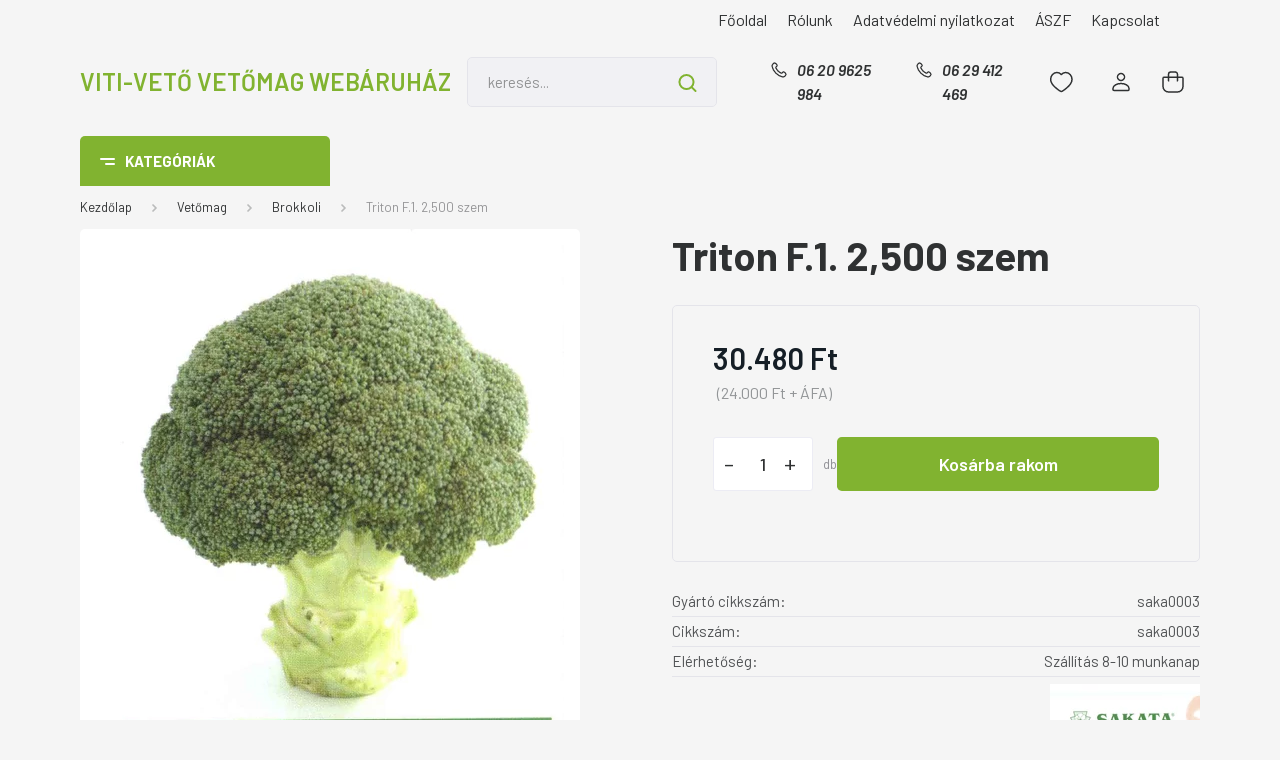

--- FILE ---
content_type: text/html; charset=UTF-8
request_url: https://www.vitiveto.hu/triton_f1_2500_szem_4324
body_size: 22466
content:
<!DOCTYPE html>
<html lang="hu" dir="ltr">
<head>
    <title>Triton  F.1.  2,500 szem - Brokkoli - Vitivető vetőmag webáruház</title>
    <meta charset="utf-8">
    <meta name="keywords" content="Triton  F.1.  2,500 szem, Brokkoli, Vetőmag , vetőmag webáruház">
    <meta name="description" content="Triton  F.1.  2,500 szem termék 30.480 Ft-os áron a Vitiveto.hu vetőmag webáruház Brokkoli kategóriájában.">
    <meta name="robots" content="index, follow">
    <link rel="image_src" href="https://vitiveto.cdn.shoprenter.hu/custom/vitiveto/image/data/Sakata/aquiles_vitiveto.jpg.webp?lastmod=1646340951.1663234853">
    <meta property="og:title" content="Triton  F.1.  2,500 szem" />
    <meta property="og:type" content="product" />
    <meta property="og:url" content="https://www.vitiveto.hu/triton_f1_2500_szem_4324" />
    <meta property="og:image" content="https://vitiveto.cdn.shoprenter.hu/custom/vitiveto/image/cache/w955h500/Sakata/aquiles_vitiveto.jpg.webp?lastmod=1646340951.1663234853" />
    <meta property="og:description" content="Brokkoli vetőmag  Triton  F.1.  2,500 szem75-80 napos, őszi betakarításra" />
    <link href="https://vitiveto.cdn.shoprenter.hu/custom/vitiveto/image/data/Logok/shoprlogo.jpg?lastmod=1471530847.1663234853" rel="icon" />
    <link href="https://vitiveto.cdn.shoprenter.hu/custom/vitiveto/image/data/Logok/shoprlogo.jpg?lastmod=1471530847.1663234853" rel="apple-touch-icon" />
    <base href="https://www.vitiveto.hu:443" />
    <meta name="google-site-verification" content="Wb9VECBVhJbZsdH8EJ-kkiHWYAtMwvdif12rvw85rVc" />

    <meta name="viewport" content="width=device-width, initial-scale=1, maximum-scale=1, user-scalable=0">
            <link href="https://www.vitiveto.hu/triton_f1_2500_szem_4324" rel="canonical">
    
            
                    
                <link rel="preconnect" href="https://fonts.gstatic.com" />
    <link rel="preload" as="style" href="https://fonts.googleapis.com/css2?family=Barlow:ital,wght@0,300;0,400;0,500;0,600;0,700;1,300;1,400;1,500;1,600;1,700&display=swap" />
    <link rel="stylesheet" href="https://fonts.googleapis.com/css2?family=Barlow:ital,wght@0,300;0,400;0,500;0,600;0,700;1,300;1,400;1,500;1,600;1,700&display=swap" media="print" onload="this.media='all'" />
    <noscript>
        <link rel="stylesheet" href="https://fonts.googleapis.com/css2?family=Barlow:ital,wght@0,300;0,400;0,500;0,600;0,700;1,300;1,400;1,500;1,600;1,700&display=swap" />
    </noscript>
    <link href="https://cdnjs.cloudflare.com/ajax/libs/fancybox/3.5.7/jquery.fancybox.min.css" rel="stylesheet" media="print" onload="this.media='all'"/>

            <link rel="stylesheet" href="https://vitiveto.cdn.shoprenter.hu/custom/vitiveto/catalog/view/theme/madrid_global/style/1767723329.1689691390.1726062315.1726062012.css?v=null.1663234853" media="all">
            <link rel="stylesheet" href="https://vitiveto.cdn.shoprenter.hu/custom/vitiveto/catalog/view/theme/madrid_global/stylesheet/stylesheet.css?v=1726062012" media="screen">
        <script>
        window.nonProductQuality = 80;
    </script>
    <script src="https://vitiveto.cdn.shoprenter.hu/catalog/view/javascript/jquery/jquery-1.10.2.min.js?v=1484139539"></script>

            
    
    <!-- Header JavaScript codes -->
            <script src="https://vitiveto.cdn.shoprenter.hu/web/compiled/js/countdown.js?v=1768907442"></script>
                    <script src="https://vitiveto.cdn.shoprenter.hu/web/compiled/js/base.js?v=1768907442"></script>
                    <script src="https://vitiveto.cdn.shoprenter.hu/web/compiled/js/before_starter2_head.js?v=1768907442"></script>
                    <script src="https://vitiveto.cdn.shoprenter.hu/web/compiled/js/before_starter2_productpage.js?v=1768907442"></script>
                    <!-- Header jQuery onLoad scripts -->
    <script>window.countdownFormat='%D:%H:%M:%S';var BASEURL='https://www.vitiveto.hu';Currency={"symbol_left":"","symbol_right":" Ft","decimal_place":0,"decimal_point":",","thousand_point":".","currency":"HUF","value":1};var ShopRenter=ShopRenter||{};ShopRenter.product={"id":4324,"sku":"saka0003","currency":"HUF","unitName":"db","price":30480,"name":"Triton  F.1.  2,500 szem","brand":"Sakata","currentVariant":[],"parent":{"id":4324,"sku":"saka0003","unitName":"db","price":30480,"name":"Triton  F.1.  2,500 szem"}};$(document).ready(function(){});$(window).load(function(){});</script><script src="https://vitiveto.cdn.shoprenter.hu/web/compiled/js/vue/manifest.bundle.js?v=1768907440"></script><script>var ShopRenter=ShopRenter||{};ShopRenter.onCartUpdate=function(callable){document.addEventListener('cartChanged',callable)};ShopRenter.onItemAdd=function(callable){document.addEventListener('AddToCart',callable)};ShopRenter.onItemDelete=function(callable){document.addEventListener('deleteCart',callable)};ShopRenter.onSearchResultViewed=function(callable){document.addEventListener('AuroraSearchResultViewed',callable)};ShopRenter.onSubscribedForNewsletter=function(callable){document.addEventListener('AuroraSubscribedForNewsletter',callable)};ShopRenter.onCheckoutInitiated=function(callable){document.addEventListener('AuroraCheckoutInitiated',callable)};ShopRenter.onCheckoutShippingInfoAdded=function(callable){document.addEventListener('AuroraCheckoutShippingInfoAdded',callable)};ShopRenter.onCheckoutPaymentInfoAdded=function(callable){document.addEventListener('AuroraCheckoutPaymentInfoAdded',callable)};ShopRenter.onCheckoutOrderConfirmed=function(callable){document.addEventListener('AuroraCheckoutOrderConfirmed',callable)};ShopRenter.onCheckoutOrderPaid=function(callable){document.addEventListener('AuroraOrderPaid',callable)};ShopRenter.onCheckoutOrderPaidUnsuccessful=function(callable){document.addEventListener('AuroraOrderPaidUnsuccessful',callable)};ShopRenter.onProductPageViewed=function(callable){document.addEventListener('AuroraProductPageViewed',callable)};ShopRenter.onMarketingConsentChanged=function(callable){document.addEventListener('AuroraMarketingConsentChanged',callable)};ShopRenter.onCustomerRegistered=function(callable){document.addEventListener('AuroraCustomerRegistered',callable)};ShopRenter.onCustomerLoggedIn=function(callable){document.addEventListener('AuroraCustomerLoggedIn',callable)};ShopRenter.onCustomerUpdated=function(callable){document.addEventListener('AuroraCustomerUpdated',callable)};ShopRenter.onCartPageViewed=function(callable){document.addEventListener('AuroraCartPageViewed',callable)};ShopRenter.customer={"userId":0,"userClientIP":"3.14.255.92","userGroupId":8,"customerGroupTaxMode":"gross","customerGroupPriceMode":"gross_net_tax","email":"","phoneNumber":"","name":{"firstName":"","lastName":""}};ShopRenter.theme={"name":"madrid_global","family":"madrid","parent":""};ShopRenter.shop={"name":"vitiveto","locale":"hu","currency":{"code":"HUF","rate":1},"domain":"vitiveto.myshoprenter.hu"};ShopRenter.page={"route":"product\/product","queryString":"triton_f1_2500_szem_4324"};ShopRenter.formSubmit=function(form,callback){callback();};let loadedAsyncScriptCount=0;function asyncScriptLoaded(position){loadedAsyncScriptCount++;if(position==='body'){if(document.querySelectorAll('.async-script-tag').length===loadedAsyncScriptCount){if(/complete|interactive|loaded/.test(document.readyState)){document.dispatchEvent(new CustomEvent('asyncScriptsLoaded',{}));}else{document.addEventListener('DOMContentLoaded',()=>{document.dispatchEvent(new CustomEvent('asyncScriptsLoaded',{}));});}}}}</script><script type="text/javascript"async class="async-script-tag"onload="asyncScriptLoaded('header')"src="https://static2.rapidsearch.dev/resultpage.js?shop=vitiveto.shoprenter.hu"></script><script type="text/javascript"async class="async-script-tag"onload="asyncScriptLoaded('header')"src="https://onsite.optimonk.com/script.js?account=25585"></script><script type="text/javascript"src="https://vitiveto.cdn.shoprenter.hu/web/compiled/js/vue/customerEventDispatcher.bundle.js?v=1768907440"></script>                
            
            
            
            <script type="text/javascript"src="https://vitiveto.cdn.shoprenter.hu/web/compiled/js/vue/dataLayer.bundle.js?v=1768907440"></script>
            
            
            
            
    
</head>

    
<body id="body" class="page-body one-pic-element product-page-body madrid_global-body desktop-device-body vertical-category-menu " role="document">
<script>ShopRenter.theme.breakpoints={'xs':0,'sm':576,'md':768,'lg':992,'xl':1200,'xxl':1400}</script><div id="fb-root"></div><script>(function(d,s,id){var js,fjs=d.getElementsByTagName(s)[0];if(d.getElementById(id))return;js=d.createElement(s);js.id=id;js.src="//connect.facebook.net/hu_HU/sdk/xfbml.customerchat.js#xfbml=1&version=v2.12&autoLogAppEvents=1";fjs.parentNode.insertBefore(js,fjs);}(document,"script","facebook-jssdk"));</script>
                    
                <!-- page-wrap -->

                <div class="page-wrap">
                                                

    <header class="sticky-head">
        <div class="sticky-head-inner">
                    <div class="header-top-line">
                <div class="container">
                    <div class="header-top d-flex justify-content-end">
                        <!-- cached -->
    <ul class="nav headermenu-list">
                    <li class="nav-item">
                <a href="https://www.vitiveto.hu"
                   target="_self"
                   class="nav-link "
                    title="Főoldal"
                >
                    Főoldal
                </a>
                            </li>
                    <li class="nav-item">
                <a href="https://www.vitiveto.hu/rolunk"
                   target="_self"
                   class="nav-link "
                    title="Rólunk"
                >
                    Rólunk
                </a>
                            </li>
                    <li class="nav-item">
                <a href="https://www.vitiveto.hu/adatvedelmi_nyilatkozat_3"
                   target="_self"
                   class="nav-link "
                    title="Adatvédelmi nyilatkozat"
                >
                    Adatvédelmi nyilatkozat
                </a>
                            </li>
                    <li class="nav-item">
                <a href="https://www.vitiveto.hu/vasarlasi_feltetelek_5"
                   target="_self"
                   class="nav-link "
                    title="ÁSZF"
                >
                    ÁSZF
                </a>
                            </li>
                    <li class="nav-item">
                <a href="https://www.vitiveto.hu/index.php?route=information/contact"
                   target="_self"
                   class="nav-link "
                    title="Kapcsolat"
                >
                    Kapcsolat
                </a>
                            </li>
            </ul>
    <!-- /cached -->
                        <!-- cached -->


                    
        <div id="languageselect" class="module content-module header-position hide-top languageselect-module" >
                                    <div class="module-body">
                        <form action="/" method="post" enctype="multipart/form-data" id="language-form">
            <div class="d-flex justify-content-lg-between language-items-row">
                        </div>
            <script>$(window).load(function(){$('.language-change').one('click',function(){var language_code=$(this).parent('.language-data').data('langcode');$('input[name="language_code"]').attr('value',language_code);$('#language-form').submit();});});</script>        </form>
            </div>
                                </div>
    
    <!-- /cached -->
                        
                    </div>
                </div>
            </div>
            <div class="header-middle-line ">
                <div class="container">
                    <div class="header-middle">
                        <nav class="navbar navbar-expand-lg">
                            <button id="js-hamburger-icon" class="d-flex d-lg-none" title="Menü">
                                <div class="hamburger-icon position-relative">
                                    <div class="hamburger-icon-line position-absolute line-1"></div>
                                    <div class="hamburger-icon-line position-absolute line-3"></div>
                                </div>
                            </button>
                                                            <!-- cached -->
    <a class="navbar-brand" href="/">VITI-VETŐ   Vetőmag webáruház</a>
<!-- /cached -->
                                
<div class="dropdown search-module d-flex">
    <div class="input-group">
        <input class="form-control disableAutocomplete" type="text" placeholder="keresés..." value=""
               id="filter_keyword" 
               onclick="this.value=(this.value==this.defaultValue)?'':this.value;"/>
        <div class="input-group-append">
            <button title="Keresés" class="btn btn-link" onclick="moduleSearch();">
                <svg width="19" height="18" viewBox="0 0 19 18" fill="none" xmlns="http://www.w3.org/2000/svg">
    <path d="M17.4492 17L13.4492 13M8.47698 15.0555C4.59557 15.0555 1.44922 11.9092 1.44922 8.02776C1.44922 4.14635 4.59557 1 8.47698 1C12.3584 1 15.5047 4.14635 15.5047 8.02776C15.5047 11.9092 12.3584 15.0555 8.47698 15.0555Z" stroke="currentColor" stroke-width="2" stroke-linecap="round" stroke-linejoin="round"/>
</svg>

            </button>
        </div>
    </div>

    <input type="hidden" id="filter_description" value="0"/>
    <input type="hidden" id="search_shopname" value="vitiveto"/>
    <div id="results" class="dropdown-menu search-results p-0"></div>
</div>



                                                         								<div id="section-header_phone" class="section-wrapper ">
    
    	<a class="nav-link header-phone-box d-none d-lg-flex" href="tel:06 20 9625 984">
                                <svg width="24" height="24" viewBox="0 0 24 24" fill="none" xmlns="http://www.w3.org/2000/svg">
    <path fill-rule="evenodd" clip-rule="evenodd" d="M10.8561 13.1444C9.68615 11.9744 8.80415 10.6644 8.21815 9.33536C8.09415 9.05436 8.16715 8.72536 8.38415 8.50836L9.20315 7.69036C9.87415 7.01936 9.87415 6.07036 9.28815 5.48436L8.11415 4.31036C7.33315 3.52936 6.06715 3.52936 5.28615 4.31036L4.63415 4.96236C3.89315 5.70336 3.58415 6.77236 3.78415 7.83236C4.27815 10.4454 5.79615 13.3064 8.24515 15.7554C10.6941 18.2044 13.5551 19.7224 16.1681 20.2164C17.2281 20.4164 18.2971 20.1074 19.0381 19.3664L19.6891 18.7154C20.4701 17.9344 20.4701 16.6684 19.6891 15.8874L18.5161 14.7144C17.9301 14.1284 16.9801 14.1284 16.3951 14.7144L15.4921 15.6184C15.2751 15.8354 14.9461 15.9084 14.6651 15.7844C13.3361 15.1974 12.0261 14.3144 10.8561 13.1444Z" stroke="currentColor" stroke-width="1.5" stroke-linecap="round" stroke-linejoin="round"/>
</svg>

                                06 20 9625 984
	</a>

	<a class="nav-link header-phone-box d-none d-lg-flex" href="tel:06 29 412 469">
                                <svg width="24" height="24" viewBox="0 0 24 24" fill="none" xmlns="http://www.w3.org/2000/svg">
    <path fill-rule="evenodd" clip-rule="evenodd" d="M10.8561 13.1444C9.68615 11.9744 8.80415 10.6644 8.21815 9.33536C8.09415 9.05436 8.16715 8.72536 8.38415 8.50836L9.20315 7.69036C9.87415 7.01936 9.87415 6.07036 9.28815 5.48436L8.11415 4.31036C7.33315 3.52936 6.06715 3.52936 5.28615 4.31036L4.63415 4.96236C3.89315 5.70336 3.58415 6.77236 3.78415 7.83236C4.27815 10.4454 5.79615 13.3064 8.24515 15.7554C10.6941 18.2044 13.5551 19.7224 16.1681 20.2164C17.2281 20.4164 18.2971 20.1074 19.0381 19.3664L19.6891 18.7154C20.4701 17.9344 20.4701 16.6684 19.6891 15.8874L18.5161 14.7144C17.9301 14.1284 16.9801 14.1284 16.3951 14.7144L15.4921 15.6184C15.2751 15.8354 14.9461 15.9084 14.6651 15.7844C13.3361 15.1974 12.0261 14.3144 10.8561 13.1444Z" stroke="currentColor" stroke-width="1.5" stroke-linecap="round" stroke-linejoin="round"/>
</svg>

                                06 29 412 469
	</a>


<style>

	#section-header_phone {
		display: flex;
	}
</style>

</div>
                                                                                    <div id="js-wishlist-module-wrapper">
                                <hx:include src="/_fragment?_path=_format%3Dhtml%26_locale%3Den%26_controller%3Dmodule%252Fwishlist&amp;_hash=GN1DMlrKTmpZaJrB%2B1Amuq0Q9AcCXy5pcL05ZFCTv9Y%3D"></hx:include>
                            </div>
                                                        <!-- cached -->
    <ul class="nav login-list">
                    <li class="nav-item">
                <a class="nav-link header-middle-right-link" href="index.php?route=account/login" title="Belépés / Regisztráció">
                    <span class="header-user-icon">
                        <svg width="18" height="20" viewBox="0 0 18 20" fill="none" xmlns="http://www.w3.org/2000/svg">
    <path fill-rule="evenodd" clip-rule="evenodd" d="M11.4749 2.52513C12.8417 3.89197 12.8417 6.10804 11.4749 7.47488C10.1081 8.84172 7.89199 8.84172 6.52515 7.47488C5.15831 6.10804 5.15831 3.89197 6.52515 2.52513C7.89199 1.15829 10.1081 1.15829 11.4749 2.52513Z" stroke="currentColor" stroke-width="1.5" stroke-linecap="round" stroke-linejoin="round"/>
    <path fill-rule="evenodd" clip-rule="evenodd" d="M1 16.5V17.5C1 18.052 1.448 18.5 2 18.5H16C16.552 18.5 17 18.052 17 17.5V16.5C17 13.474 13.048 11.508 9 11.508C4.952 11.508 1 13.474 1 16.5Z" stroke="currentColor" stroke-width="1.5" stroke-linecap="round" stroke-linejoin="round"/>
</svg>

                    </span>
                </a>
            </li>
            </ul>
<!-- /cached -->
                            <div id="header-cart-wrapper">
                                <div id="js-cart">
                                    <hx:include src="/_fragment?_path=_format%3Dhtml%26_locale%3Den%26_controller%3Dmodule%252Fcart&amp;_hash=jCmKi1ILKRNORQ6QeDDQQPFJIgGiKYoeTi%2BekW6Zt7o%3D"></hx:include>
                                </div>
                            </div>
                        </nav>
                    </div>
                </div>
            </div>
            <div class="header-bottom-line d-none d-lg-block">
                <div class="container">
                    


                    
            <div id="module_category_wrapper" class="module-category-wrapper">
        <div id="category" class="module content-module header-position category-module" >
                    <div class="module-head">
                            <span class="category-menu-hamburger-icon"></span>
                        <div class="module-head-title">Kategóriák</div>
        </div>
            <div class="module-body">
                    <div id="category-nav">
        

    <ul class="nav nav-pills category category-menu sf-menu sf-horizontal cached">
        <li id="cat_56" class="nav-item item category-list module-list parent even">
    <a href="https://www.vitiveto.hu/vetomag_56" class="nav-link">
                <span>Vetőmag </span>
    </a>
            <ul class="nav flex-column children main"><li id="cat_136" class="nav-item item category-list module-list even">
    <a href="https://www.vitiveto.hu/vetomag_56/alany_136" class="nav-link">
                <span>Alany</span>
    </a>
    </li><li id="cat_62" class="nav-item item category-list module-list odd">
    <a href="https://www.vitiveto.hu/vetomag_56/bab" class="nav-link">
                <span>Bab</span>
    </a>
    </li><li id="cat_111" class="nav-item item category-list module-list even">
    <a href="https://www.vitiveto.hu/vetomag_56/bazsalikom_111" class="nav-link">
                <span>Bazsalikom</span>
    </a>
    </li><li id="cat_70" class="nav-item item category-list module-list odd">
    <a href="https://www.vitiveto.hu/vetomag_56/Bimbóskel" class="nav-link">
                <span>Bimbóskel vetőmag</span>
    </a>
    </li><li id="cat_72" class="nav-item item category-list module-list even">
    <a href="https://www.vitiveto.hu/vetomag_56/Brokkoli" class="nav-link">
                <span>Brokkoli</span>
    </a>
    </li><li id="cat_135" class="nav-item item category-list module-list odd">
    <a href="https://www.vitiveto.hu/vetomag_56/burgonya_135" class="nav-link">
                <span>Burgonya</span>
    </a>
    </li><li id="cat_75" class="nav-item item category-list module-list even">
    <a href="https://www.vitiveto.hu/vetomag_56/Cékla" class="nav-link">
                <span>Cékla</span>
    </a>
    </li><li id="cat_63" class="nav-item item category-list module-list odd">
    <a href="https://www.vitiveto.hu/vetomag_56/csemegekukorica" class="nav-link">
                <span>Csemegekukorica</span>
    </a>
    </li><li id="cat_138" class="nav-item item category-list module-list even">
    <a href="https://www.vitiveto.hu/vetomag_56/csira" class="nav-link">
                <span>Csíranövény és mikrozöldség</span>
    </a>
    </li><li id="cat_100" class="nav-item item category-list module-list odd">
    <a href="https://www.vitiveto.hu/vetomag_56/cukkini" class="nav-link">
                <span>Cukkini</span>
    </a>
    </li><li id="cat_57" class="nav-item item category-list module-list even">
    <a href="https://www.vitiveto.hu/vetomag_56/fejeskaposzta_57" class="nav-link">
                <span>Fejeskáposzta</span>
    </a>
    </li><li id="cat_114" class="nav-item item category-list module-list odd">
    <a href="https://www.vitiveto.hu/vetomag_56/fumag_114" class="nav-link">
                <span>Fűmag</span>
    </a>
    </li><li id="cat_132" class="nav-item item category-list module-list even">
    <a href="https://www.vitiveto.hu/vetomag_56/fuszer__es_gyogynovenyek_132" class="nav-link">
                <span>Fűszer- és gyógynövények</span>
    </a>
    </li><li id="cat_124" class="nav-item item category-list module-list parent odd">
    <a href="https://www.vitiveto.hu/vetomag_56/gazdasagi_vetomagok_124" class="nav-link">
                <span>Gazdasági vetőmagok</span>
    </a>
    </li><li id="cat_76" class="nav-item item category-list module-list even">
    <a href="https://www.vitiveto.hu/vetomag_56/Görögdinnye" class="nav-link">
                <span>Görögdinnye</span>
    </a>
    </li><li id="cat_66" class="nav-item item category-list module-list parent odd">
    <a href="https://www.vitiveto.hu/vetomag_56/Hagyma" class="nav-link">
                <span>Hagyma</span>
    </a>
            <ul class="nav flex-column children sub"><li id="cat_103" class="nav-item item category-list module-list even">
    <a href="https://www.vitiveto.hu/vetomag_56/Hagyma/áttelelő" class="nav-link">
                <span>Áttelelő hagyma</span>
    </a>
    </li><li id="cat_131" class="nav-item item category-list module-list odd">
    <a href="https://www.vitiveto.hu/vetomag_56/Hagyma/dughagyma_131" class="nav-link">
                <span>Dughagyma</span>
    </a>
    </li><li id="cat_104" class="nav-item item category-list module-list even">
    <a href="https://www.vitiveto.hu/vetomag_56/Hagyma/kotozo_104" class="nav-link">
                <span>Kötözőhagyma</span>
    </a>
    </li><li id="cat_97" class="nav-item item category-list module-list odd">
    <a href="https://www.vitiveto.hu/vetomag_56/Hagyma/lilahagyma" class="nav-link">
                <span>Lilahagyma</span>
    </a>
    </li><li id="cat_105" class="nav-item item category-list module-list even">
    <a href="https://www.vitiveto.hu/vetomag_56/Hagyma/porehagyma_105" class="nav-link">
                <span>Póréhagyma</span>
    </a>
    </li></ul>
    </li><li id="cat_117" class="nav-item item category-list module-list even">
    <a href="https://www.vitiveto.hu/vetomag_56/kapor_117" class="nav-link">
                <span>Kapor</span>
    </a>
    </li><li id="cat_71" class="nav-item item category-list module-list odd">
    <a href="https://www.vitiveto.hu/vetomag_56/Karalábé" class="nav-link">
                <span>Karalábé</span>
    </a>
    </li><li id="cat_58" class="nav-item item category-list module-list even">
    <a href="https://www.vitiveto.hu/vetomag_56/karfiol_58" class="nav-link">
                <span>Karfiol</span>
    </a>
    </li><li id="cat_60" class="nav-item item category-list module-list odd">
    <a href="https://www.vitiveto.hu/vetomag_56/kelkaposzta_60" class="nav-link">
                <span>Kelkáposzta</span>
    </a>
    </li><li id="cat_69" class="nav-item item category-list module-list even">
    <a href="https://www.vitiveto.hu/vetomag_56/Kinaikel" class="nav-link">
                <span>Kínai kel</span>
    </a>
    </li><li id="cat_106" class="nav-item item category-list module-list odd">
    <a href="https://www.vitiveto.hu/vetomag_56/leveles-kel" class="nav-link">
                <span>Leveles kel</span>
    </a>
    </li><li id="cat_68" class="nav-item item category-list module-list parent even">
    <a href="https://www.vitiveto.hu/vetomag_56/Paprika" class="nav-link">
                <span>Paprika</span>
    </a>
            <ul class="nav flex-column children sub"><li id="cat_96" class="nav-item item category-list module-list even">
    <a href="https://www.vitiveto.hu/vetomag_56/Paprika/fuszerpaprika" class="nav-link">
                <span>Fűszerpaprika</span>
    </a>
    </li></ul>
    </li><li id="cat_101" class="nav-item item category-list module-list odd">
    <a href="https://www.vitiveto.hu/vetomag_56/paradicsom_folytonnovo" class="nav-link">
                <span>Paradicsom (Folytonnővő)</span>
    </a>
    </li><li id="cat_67" class="nav-item item category-list module-list even">
    <a href="https://www.vitiveto.hu/vetomag_56/paradicsom." class="nav-link">
                <span>Paradicsom.</span>
    </a>
    </li><li id="cat_64" class="nav-item item category-list module-list odd">
    <a href="https://www.vitiveto.hu/vetomag_56/Pasztinák" class="nav-link">
                <span>Pasztinák</span>
    </a>
    </li><li id="cat_116" class="nav-item item category-list module-list even">
    <a href="https://www.vitiveto.hu/vetomag_56/pattogato_kukorica_116" class="nav-link">
                <span>Pattogató kukorica</span>
    </a>
    </li><li id="cat_55" class="nav-item item category-list module-list odd">
    <a href="https://www.vitiveto.hu/vetomag_56/petrezselyem_55" class="nav-link">
                <span>Petrezselyem</span>
    </a>
    </li><li id="cat_73" class="nav-item item category-list module-list even">
    <a href="https://www.vitiveto.hu/vetomag_56/Retek" class="nav-link">
                <span>Retek</span>
    </a>
    </li><li id="cat_110" class="nav-item item category-list module-list odd">
    <a href="https://www.vitiveto.hu/vetomag_56/ruccola_110" class="nav-link">
                <span>Rukkola</span>
    </a>
    </li><li id="cat_98" class="nav-item item category-list module-list parent even">
    <a href="https://www.vitiveto.hu/vetomag_56/saláta" class="nav-link">
                <span>Saláta</span>
    </a>
            <ul class="nav flex-column children sub"><li id="cat_112" class="nav-item item category-list module-list even">
    <a href="https://www.vitiveto.hu/vetomag_56/saláta/jegsalata_112" class="nav-link">
                <span>Jégsaláta</span>
    </a>
    </li></ul>
    </li><li id="cat_77" class="nav-item item category-list module-list odd">
    <a href="https://www.vitiveto.hu/vetomag_56/Sárgadinnye" class="nav-link">
                <span>Sárgadinnye</span>
    </a>
    </li><li id="cat_53" class="nav-item item category-list module-list even">
    <a href="https://www.vitiveto.hu/vetomag_56/sargarepa" class="nav-link">
                <span>Sárgarépa</span>
    </a>
    </li><li id="cat_78" class="nav-item item category-list module-list even">
    <a href="https://www.vitiveto.hu/vetomag_56/Spenót" class="nav-link">
                <span>Spenót</span>
    </a>
    </li><li id="cat_79" class="nav-item item category-list module-list odd">
    <a href="https://www.vitiveto.hu/vetomag_56/tojasgyumolcs" class="nav-link">
                <span>Tojásgyümölcs</span>
    </a>
    </li><li id="cat_80" class="nav-item item category-list module-list even">
    <a href="https://www.vitiveto.hu/vetomag_56/Tök" class="nav-link">
                <span>Tök, patiszon</span>
    </a>
    </li><li id="cat_74" class="nav-item item category-list module-list parent odd">
    <a href="https://www.vitiveto.hu/vetomag_56/Uborka" class="nav-link">
                <span>Uborka</span>
    </a>
            <ul class="nav flex-column children sub"><li id="cat_99" class="nav-item item category-list module-list even">
    <a href="https://www.vitiveto.hu/vetomag_56/Uborka/kigyouborka" class="nav-link">
                <span>Kígyóuborka</span>
    </a>
    </li><li id="cat_109" class="nav-item item category-list module-list odd">
    <a href="https://www.vitiveto.hu/vetomag_56/Uborka/salatauborka_109" class="nav-link">
                <span>Salátauborka</span>
    </a>
    </li></ul>
    </li><li id="cat_125" class="nav-item item category-list module-list even">
    <a href="https://www.vitiveto.hu/vetomag_56/viragmag_125" class="nav-link">
                <span>Virágmag</span>
    </a>
    </li><li id="cat_59" class="nav-item item category-list module-list odd">
    <a href="https://www.vitiveto.hu/vetomag_56/voroskaposzta_59" class="nav-link">
                <span>Vöröskáposzta</span>
    </a>
    </li><li id="cat_65" class="nav-item item category-list module-list even">
    <a href="https://www.vitiveto.hu/vetomag_56/Zeller" class="nav-link">
                <span>Zeller</span>
    </a>
    </li><li id="cat_18" class="nav-item item category-list module-list odd">
    <a href="https://www.vitiveto.hu/vetomag_56/zoldbab" class="nav-link">
                <span>Zöldbab vetőmag</span>
    </a>
    </li><li id="cat_61" class="nav-item item category-list module-list even">
    <a href="https://www.vitiveto.hu/vetomag_56/borso" class="nav-link">
                <span>Zöldborsó  vetőmag</span>
    </a>
    </li></ul>
    </li><li id="cat_115" class="nav-item item category-list module-list odd">
    <a href="https://www.vitiveto.hu/fold_tozeg_115" class="nav-link">
                <span>Föld, tözeg</span>
    </a>
    </li><li id="cat_127" class="nav-item item category-list module-list parent even">
    <a href="https://www.vitiveto.hu/kerteszeti_felszerelesek_127" class="nav-link">
                <span>Kertészeti felszerelések</span>
    </a>
            <ul class="nav flex-column children main"><li id="cat_128" class="nav-item item category-list module-list even">
    <a href="https://www.vitiveto.hu/kerteszeti_felszerelesek_127/kotozo_es_csomagolo_anyagok_128" class="nav-link">
                <span>Kötöző és csomagoló anyagok</span>
    </a>
    </li><li id="cat_129" class="nav-item item category-list module-list odd">
    <a href="https://www.vitiveto.hu/kerteszeti_felszerelesek_127/szerszamok_129" class="nav-link">
                <span>Szerszámok</span>
    </a>
    </li></ul>
    </li><li id="cat_107" class="nav-item item category-list module-list odd">
    <a href="https://www.vitiveto.hu/konyv_107" class="nav-link">
                <span>Könyv</span>
    </a>
    </li><li id="cat_113" class="nav-item item category-list module-list even">
    <a href="https://www.vitiveto.hu/mutragya_termesnovelo_anyagok_113" class="nav-link">
                <span>Műtrágya, termésnövelő anyagok</span>
    </a>
    </li><li id="cat_119" class="nav-item item category-list module-list parent odd">
    <a href="https://www.vitiveto.hu/vegyszerek_haztartasi_kellekek_119" class="nav-link">
                <span>Vegyszerek, háztartási kellékek</span>
    </a>
            <ul class="nav flex-column children main"><li id="cat_120" class="nav-item item category-list module-list even">
    <a href="https://www.vitiveto.hu/vegyszerek_haztartasi_kellekek_119/boraszati_segedanyagok_120" class="nav-link">
                <span>Borászati segédanyagok</span>
    </a>
    </li><li id="cat_130" class="nav-item item category-list module-list odd">
    <a href="https://www.vitiveto.hu/vegyszerek_haztartasi_kellekek_119/egyeb_novenyvedoszerek_130" class="nav-link">
                <span>Egyéb  növényvédőszerek</span>
    </a>
    </li><li id="cat_121" class="nav-item item category-list module-list even">
    <a href="https://www.vitiveto.hu/vegyszerek_haztartasi_kellekek_119/gombaolo_szerek_121" class="nav-link">
                <span>Gombaölő szerek</span>
    </a>
    </li><li id="cat_122" class="nav-item item category-list module-list odd">
    <a href="https://www.vitiveto.hu/vegyszerek_haztartasi_kellekek_119/gyomirto_szerek_122" class="nav-link">
                <span>Gyomirtó szerek</span>
    </a>
    </li><li id="cat_126" class="nav-item item category-list module-list even">
    <a href="https://www.vitiveto.hu/vegyszerek_haztartasi_kellekek_119/ragcsalo_irtoszer_126" class="nav-link">
                <span>Rágcsáló írtószerek</span>
    </a>
    </li><li id="cat_123" class="nav-item item category-list module-list odd">
    <a href="https://www.vitiveto.hu/vegyszerek_haztartasi_kellekek_119/rovarolo_szerek_123" class="nav-link">
                <span>Rovarölő szerek</span>
    </a>
    </li></ul>
    </li>
    </ul>

    <script>$(function(){$("ul.category").superfish({animation:{opacity:'show'},popUpSelector:".main",delay:400,speed:'normal',hoverClass:'js-sf-hover',onBeforeShow:function(){var customParentBox=$(this).parent();if(customParentBox.length){$ulHeight=customParentBox.position().top;if(!$(this).parent().hasClass("dropDownParent")){$(this).css("top",$ulHeight+"px");}}}});});</script>    </div>
            </div>
                                </div>
    
            </div>
    
                </div>
            </div>
                </div>
    </header>

                            
            <main class="has-sticky">
                        

        <div class="container one-column-content main-container">
                <nav aria-label="breadcrumb">
        <ol class="breadcrumb" itemscope itemtype="https://schema.org/BreadcrumbList">
                            <li class="breadcrumb-item"  itemprop="itemListElement" itemscope itemtype="https://schema.org/ListItem">
                                            <a itemprop="item" href="https://www.vitiveto.hu">
                            <span itemprop="name">Kezdőlap</span>
                        </a>
                    
                    <meta itemprop="position" content="1" />
                </li>
                            <li class="breadcrumb-item"  itemprop="itemListElement" itemscope itemtype="https://schema.org/ListItem">
                                            <a itemprop="item" href="https://www.vitiveto.hu/vetomag_56">
                            <span itemprop="name">Vetőmag </span>
                        </a>
                    
                    <meta itemprop="position" content="2" />
                </li>
                            <li class="breadcrumb-item"  itemprop="itemListElement" itemscope itemtype="https://schema.org/ListItem">
                                            <a itemprop="item" href="https://www.vitiveto.hu/vetomag_56/Brokkoli">
                            <span itemprop="name">Brokkoli</span>
                        </a>
                    
                    <meta itemprop="position" content="3" />
                </li>
                            <li class="breadcrumb-item active" aria-current="page" itemprop="itemListElement" itemscope itemtype="https://schema.org/ListItem">
                                            <span itemprop="name">Triton  F.1.  2,500 szem</span>
                    
                    <meta itemprop="position" content="4" />
                </li>
                    </ol>
    </nav>



        <div class="flypage" itemscope itemtype="//schema.org/Product">
                            <div class="page-head">
                                    </div>
            
                            <div class="page-body">
                        <section class="product-page-top">
                <div class="row">
            <div class="col-sm-7 col-md-6 product-page-left">
                <div class="product-image-box">
                    <div class="product-image position-relative">
                            


<div id="product-image-container">
                    <div class="product-image-main" >
        <a href="https://vitiveto.cdn.shoprenter.hu/custom/vitiveto/image/cache/w900h500wt1/Sakata/aquiles_vitiveto.jpg.webp?lastmod=1646340951.1663234853"
           title="Kép 1/1 - Triton  F.1.  2,500 szem"
           data-caption="Kép 1/1 - Triton  F.1.  2,500 szem"
           class="product-image-link fancybox-product" id="product-image-link"
           data-fancybox="images"
        >
            <img
                class="product-image-element img-fluid"
                itemprop="image"
                src="https://vitiveto.cdn.shoprenter.hu/custom/vitiveto/image/cache/w500h500wt1/Sakata/aquiles_vitiveto.jpg.webp?lastmod=1646340951.1663234853"
                data-index="0"
                title="Triton  F.1.  2,500 szem"
                alt="Triton  F.1.  2,500 szem"
                id="image"
                width="500"
                height="500"
            />
        </a>
    </div>
    </div>

<script>$(document).ready(function(){var $productMainImage=$('.product-image-main');var $productImageLink=$('#product-image-link');var $productImage=$('#image');var $productImageVideo=$('#product-image-video');var $productSecondaryImage=$('.product-secondary-image');var imageTitle=$productImageLink.attr('title');$('.product-images').slick({slidesToShow:4,slidesToScroll:1,draggable:false,vertical:false,infinite:false,prevArrow:"<button class='slick-prev slick-arrow slick-horizontal-prev-button' type='button'><svg width='8' height='14' viewBox='0 0 8 14' fill='none' xmlns='http://www.w3.org/2000/svg'><path d='M7 13L1 7L7 1' stroke='currentColor' stroke-width='1.5' stroke-linecap='round' stroke-linejoin='round'/></svg></button>",nextArrow:"<button class='slick-next slick-arrow slick-horizontal-next-button' type='button'><svg width='8' height='14' viewBox='0 0 8 14' fill='none' xmlns='http://www.w3.org/2000/svg'><path d='M1 13L7 7L1 1' stroke='currentColor' stroke-width='1.5' stroke-linecap='round' stroke-linejoin='round'/></svg></button>",focusOnSelect:false,mobileFirst:true,responsive:[{breakpoint:1200,settings:{vertical:true,slidesToShow:5,prevArrow:"<button class='slick-prev slick-arrow slick-vertical-prev-button' type='button'><svg width='14' height='8' viewBox='0 0 14 8' fill='none' xmlns='http://www.w3.org/2000/svg'><path d='M1 7L7 1L13 7' stroke='currentColor' stroke-width='1.5' stroke-linecap='round' stroke-linejoin='round'/></svg></button>",nextArrow:"<button class='slick-next slick-arrow slick-vertical-next-button' type='button'><svg width='14' height='8' viewBox='0 0 14 8' fill='none' xmlns='http://www.w3.org/2000/svg'><path d='M1 1L7 7L13 1' stroke='currentColor' stroke-width='1.5' stroke-linecap='round' stroke-linejoin='round'/></svg></button>",}}]});$productSecondaryImage.on('click',function(){$productImage.attr('src',$(this).data('secondary_src'));$productImage.attr('data-index',$(this).data('index'));$productImageLink.attr('href',$(this).data('popup'));$productSecondaryImage.removeClass('thumb-active');$(this).addClass('thumb-active');if($productImageVideo.length){if($(this).data('video_image')){$productMainImage.hide();$productImageVideo.show();}else{$productImageVideo.hide();$productMainImage.show();}}});$productImageLink.on('click',function(){$(this).attr("title",imageTitle);$.fancybox.open([{"src":"https:\/\/vitiveto.cdn.shoprenter.hu\/custom\/vitiveto\/image\/cache\/w900h500wt1\/Sakata\/aquiles_vitiveto.jpg.webp?lastmod=1646340951.1663234853","opts":{"caption":"K\u00e9p 1\/1 - Triton  F.1.  2,500 szem"}}],{index:$productImageLink.find('img').attr('data-index'),tpl:{next:'<a title="Következő" class="fancybox-nav fancybox-next"><span></span></a>',prev:'<a title="Előző" class="fancybox-nav fancybox-prev"><span></span></a>'},mobile:{clickContent:"close",clickSlide:"close"},buttons:['zoom','close']});return false;});});</script>
                    </div>
                    
                </div>
                                                        <div id="section-product_infographs" class="section-wrapper ">
    
       <div class="module">
       <div class="module-body section-module-body product-infograph-section-body">
           <section class="product-infograph-position">
			   <div class="product-infograph-row">
				   					   						   							   <div class="product-infograph-item">
								   										<span class="product-infograph-item-inner">
											<span class="product-infograph-item-icon">
                                                                                                    <img
    src='https://vitiveto.cdn.shoprenter.hu/custom/vitiveto/image/cache/w30h30/src_2024/shipping-fast1.svg?lastmod=0.1663234853'

    
            width="30"
    
            height="30"
    
    
            loading="lazy"
    
    alt="Gyors kiszolgálás"

    
    
    />

                                                											</span>
											<span class="product-infograph-item-content">
																								   <div class="infograph-title">
													   Gyors kiszolgálás
												   </div>
											                                                  											</span>
										</span>
								   							   </div>
						   					   						   							   <div class="product-infograph-item">
								   										<span class="product-infograph-item-inner">
											<span class="product-infograph-item-icon">
                                                                                                    <img
    src='https://vitiveto.cdn.shoprenter.hu/custom/vitiveto/image/cache/w30h30/src_2024/supplier-alt1.svg?lastmod=0.1663234853'

    
            width="30"
    
            height="30"
    
    
            loading="lazy"
    
    alt="Nagy választék"

    
    
    />

                                                											</span>
											<span class="product-infograph-item-content">
																								   <div class="infograph-title">
													   Nagy választék
												   </div>
											                                                  											</span>
										</span>
								   							   </div>
						   					   						   							   <div class="product-infograph-item">
								   										<span class="product-infograph-item-inner">
											<span class="product-infograph-item-icon">
                                                                                                    <img
    src='https://vitiveto.cdn.shoprenter.hu/custom/vitiveto/image/cache/w30h30/src_2024/tags1.svg?lastmod=0.1663234853'

    
            width="30"
    
            height="30"
    
    
            loading="lazy"
    
    alt="Versenyképes árak"

    
    
    />

                                                											</span>
											<span class="product-infograph-item-content">
																								   <div class="infograph-title">
													   Versenyképes árak
												   </div>
											                                                  											</span>
										</span>
								   							   </div>
						   					   				   			   </div>
           </section>
       </div>
   </div>
<style>
    .product-infograph-row {
        gap: 15px;
        display: flex;
        flex-direction: column;
        flex-wrap: nowrap;
        border: 1px solid #E4E4EA;
        border-radius: 5px;
        padding: 20px;
    }

    .product-infograph-item-inner {
        display: flex;
        flex-direction: row;
        align-items: center;
        gap: 10px;
    }

    .product-infograph-item {
        text-align: left;
        flex: 1;
    }

    .infograph-title {
        font-weight: 600;
        line-height: 1.2;
        font-size: 0.9375rem;
    }

    .infograph-subtitle {
        line-height: 1.2;
        font-size: 0.6875rem;
        margin-top: 5px;
    }

    .product-infograph-section-body {
        margin-top: 35px;
    }

    @media screen and (min-width: 991px) {
        .product-infograph-section-body {
            margin-top: 48px;
        }

        .product-infograph-row {
            padding: 20px 40px;
            flex-direction: row;
            gap: 20px;
        }

        .product-infograph-item {
            text-align: center;
        }

        .product-infograph-item-inner {
            flex-direction: column;
            gap: 19px;
        }

        .infograph-subtitle {
            font-size: 0.6875rem;
            margin-top: 7px;
        }
    }
</style>

</div>

                            </div>
            <div class="col-sm-5 col-md-6 product-page-right">
                <form action="https://www.vitiveto.hu/index.php?route=checkout/cart" method="post" enctype="multipart/form-data" id="product">
                    <div class="product-sticky-wrapper sticky-head">
    <div class="container p-0">
        <div class="product-sticky-inner">
            <div class="product-sticky-image-and-price">
                <div class="product-sticky-image">
                    <img src="https://vitiveto.cdn.shoprenter.hu/custom/vitiveto/image/data/Sakata/aquiles_vitiveto.jpg.webp?lastmod=1646340951.1663234853" alt="Triton  F.1.  2,500 szem" loading="lazy" />
                </div>
                                            <div class="product-page-right-box product-page-price-wrapper" itemprop="offers" itemscope itemtype="//schema.org/Offer">
        <div class="product-page-price-line">
        <div class="product-page-price-line-inner">
                        <span class="product-price product-page-price">30.480 Ft</span>
                            <span class="postfix"> (24.000 Ft + ÁFA)</span>
                    </div>
                <meta itemprop="price" content="30480"/>
        <meta itemprop="priceValidUntil" content="2027-01-21"/>
        <meta itemprop="pricecurrency" content="HUF"/>
        <meta itemprop="category" content="Brokkoli"/>
        <link itemprop="url" href="https://www.vitiveto.hu/triton_f1_2500_szem_4324"/>
        <link itemprop="availability" href="http://schema.org/OutOfStock"/>
    </div>
        </div>
                                </div>
            <div class="product-addtocart">
    <div class="product-addtocart-wrapper">
        <div class="product_table_quantity"><span class="quantity-text">Menny.:</span><input class="quantity_to_cart quantity-to-cart" type="number" min="1" step="1" name="quantity" aria-label="quantity input"value="1"/><span class="quantity-name-text">db</span></div><div class="product_table_addtocartbtn"><a rel="nofollow, noindex" href="https://www.vitiveto.hu/index.php?route=checkout/cart&product_id=4324&quantity=1" data-product-id="4324" data-name="Triton  F.1.  2,500 szem" data-price="30480" data-quantity-name="db" data-price-without-currency="30480.00" data-currency="HUF" data-product-sku="saka0003" data-brand="Sakata" id="add_to_cart" class="button btn btn-primary button-add-to-cart"><span>Kosárba rakom</span></a></div>
        <div>
            <input type="hidden" name="product_id" value="4324"/>
            <input type="hidden" name="product_collaterals" value=""/>
            <input type="hidden" name="product_addons" value=""/>
            <input type="hidden" name="redirect" value="https://www.vitiveto.hu/index.php?route=product/product&amp;product_id=4324"/>
                    </div>
    </div>
    <div class="text-minimum-wrapper small text-muted">
                    </div>
</div>
<script>
    if ($('.notify-request').length) {
        $('#body').on('keyup keypress', '.quantity_to_cart.quantity-to-cart', function (e) {
            if (e.which === 13) {
                return false;
            }
        });
    }

    $(function () {
        $(window).on('beforeunload', function () {
            $('a.button-add-to-cart:not(.disabled)').removeAttr('href').addClass('disabled button-disabled');
        });
    });
</script>
    <script>
        (function () {
            var clicked = false;
            var loadingClass = 'cart-loading';

            $('#add_to_cart').click(function clickFixed(event) {
                if (clicked === true) {
                    return false;
                }

                if (window.AjaxCart === undefined) {
                    var $this = $(this);
                    clicked = true;
                    $this.addClass(loadingClass);
                    event.preventDefault();

                    $(document).on('cart#listener-ready', function () {
                        clicked = false;
                        event.target.click();
                        $this.removeClass(loadingClass);
                    });
                }
            });
        })();
    </script>

                    </div>
    </div>
</div>

<script>
(function () {
    document.addEventListener('DOMContentLoaded', function () {
        var scrolling = false;
        var getElementRectangle = function(selector) {
            if(document.querySelector(selector)) {
                return document.querySelector(selector).getBoundingClientRect();
            }
            return false;
        };
        document.addEventListener("scroll", function() {
            scrolling = true;
        });

        setInterval(function () {
            if (scrolling) {
                scrolling = false;
                var productChildrenTable = getElementRectangle('#product-children-table');
                var productContentColumns = getElementRectangle('.product-content-columns');
                var productCartBox = getElementRectangle('.product-cart-box');

                var showStickyBy = false;
                if (productContentColumns) {
                    showStickyBy = productContentColumns.bottom;
                }

                if (productCartBox) {
                    showStickyBy = productCartBox.bottom;
                }

                if (productChildrenTable) {
                    showStickyBy = productChildrenTable.top;
                }

                var PRODUCT_STICKY_DISPLAY = 'sticky-active';
                var stickyClassList = document.querySelector('.product-sticky-wrapper').classList;
                if (showStickyBy < 0 && !stickyClassList.contains(PRODUCT_STICKY_DISPLAY)) {
                    stickyClassList.add(PRODUCT_STICKY_DISPLAY);
                }
                if (showStickyBy >= 0 && stickyClassList.contains(PRODUCT_STICKY_DISPLAY)) {
                    stickyClassList.remove(PRODUCT_STICKY_DISPLAY);
                }
            }
        }, 300);

        var stickyAddToCart = document.querySelector('.product-sticky-wrapper .notify-request');

        if ( stickyAddToCart ) {
            stickyAddToCart.setAttribute('data-fancybox-group','sticky-notify-group');
        }
    });
})();
</script>
                                            <h1 class="page-head-title product-page-head-title position-relative">
                            <span class="product-page-product-name" itemprop="name">Triton  F.1.  2,500 szem</span>
                                                    </h1>
                    
                                        <div class="product-cart-box">
                                                    <div class="product-page-right-box product-page-price-wrapper" itemprop="offers" itemscope itemtype="//schema.org/Offer">
        <div class="product-page-price-line">
        <div class="product-page-price-line-inner">
                        <span class="product-price product-page-price">30.480 Ft</span>
                            <span class="postfix"> (24.000 Ft + ÁFA)</span>
                    </div>
                <meta itemprop="price" content="30480"/>
        <meta itemprop="priceValidUntil" content="2027-01-21"/>
        <meta itemprop="pricecurrency" content="HUF"/>
        <meta itemprop="category" content="Brokkoli"/>
        <link itemprop="url" href="https://www.vitiveto.hu/triton_f1_2500_szem_4324"/>
        <link itemprop="availability" href="http://schema.org/OutOfStock"/>
    </div>
        </div>
                                                                                                    
                        <div class="product-addtocart">
    <div class="product-addtocart-wrapper">
        <div class="product_table_quantity"><span class="quantity-text">Menny.:</span><input class="quantity_to_cart quantity-to-cart" type="number" min="1" step="1" name="quantity" aria-label="quantity input"value="1"/><span class="quantity-name-text">db</span></div><div class="product_table_addtocartbtn"><a rel="nofollow, noindex" href="https://www.vitiveto.hu/index.php?route=checkout/cart&product_id=4324&quantity=1" data-product-id="4324" data-name="Triton  F.1.  2,500 szem" data-price="30480" data-quantity-name="db" data-price-without-currency="30480.00" data-currency="HUF" data-product-sku="saka0003" data-brand="Sakata" id="add_to_cart" class="button btn btn-primary button-add-to-cart"><span>Kosárba rakom</span></a></div>
        <div>
            <input type="hidden" name="product_id" value="4324"/>
            <input type="hidden" name="product_collaterals" value=""/>
            <input type="hidden" name="product_addons" value=""/>
            <input type="hidden" name="redirect" value="https://www.vitiveto.hu/index.php?route=product/product&amp;product_id=4324"/>
                    </div>
    </div>
    <div class="text-minimum-wrapper small text-muted">
                    </div>
</div>
<script>
    if ($('.notify-request').length) {
        $('#body').on('keyup keypress', '.quantity_to_cart.quantity-to-cart', function (e) {
            if (e.which === 13) {
                return false;
            }
        });
    }

    $(function () {
        $(window).on('beforeunload', function () {
            $('a.button-add-to-cart:not(.disabled)').removeAttr('href').addClass('disabled button-disabled');
        });
    });
</script>
    <script>
        (function () {
            var clicked = false;
            var loadingClass = 'cart-loading';

            $('#add_to_cart').click(function clickFixed(event) {
                if (clicked === true) {
                    return false;
                }

                if (window.AjaxCart === undefined) {
                    var $this = $(this);
                    clicked = true;
                    $this.addClass(loadingClass);
                    event.preventDefault();

                    $(document).on('cart#listener-ready', function () {
                        clicked = false;
                        event.target.click();
                        $this.removeClass(loadingClass);
                    });
                }
            });
        })();
    </script>


                                            </div>
                        <div class="position-1-wrapper">
        <table class="product-parameters table">
                            
                            <tr class="product-parameter-row manufacturersku-param-row">
    <td class="param-label manufacturersku-param">Gyártó cikkszám:</td>
    <td class="param-value manufacturersku-param">saka0003</td>
</tr>

                            <tr class="product-parameter-row productsku-param-row">
    <td class="param-label productsku-param">Cikkszám:</td>
    <td class="param-value productsku-param"><span itemprop="sku" content="saka0003">saka0003</span></td>
</tr>
                            <tr class="product-parameter-row productstock-param-row stock_status_id-13">
    <td class="param-label productstock-param">Elérhetőség:</td>
    <td class="param-value productstock-param"><span style="color:;">Szállítás  8-10 munkanap</span></td>
</tr>

                            
                                <tr class="product-parameter-row manufacturer-param-row">
        <td class="param-label manufacturer-param">Gyártó:</td>
        <td class="param-value manufacturer-param">
                            <div class="manufacturer-image">
                    <a href="https://www.vitiveto.hu/sakata_m_29">
                        <img alt="Sakata" src="https://vitiveto.cdn.shoprenter.hu/custom/vitiveto/image/cache/w150h70/Sakata/logo_vitiveto.jpg.webp?lastmod=0.1663234853"/>
                    </a>
                </div>
                                        <a href="https://www.vitiveto.hu/sakata_m_29">
                    <span itemprop="brand">
                        Sakata
                    </span>
                </a>
                    </td>
    </tr>

                    </table>
    </div>


                </form>
                            </div>
        </div>
    </section>
    <section class="product-page-middle-1">
        <div class="row">
            <div class="col-12 column-content one-column-content product-one-column-content">
                
                
            </div>
        </div>
    </section>
    <section class="product-page-middle-2">
        <div class="row product-positions-tabs">
            <div class="col-12">
                            <div class="position-3-wrapper">
            <div class="position-3-container">
                <ul class="nav nav-tabs product-page-nav-tabs" id="flypage-nav" role="tablist">
                                                                        <li class="nav-item">
                               <a class="nav-link js-scrollto-productdescription disable-anchorfix accordion-toggle active" id="productdescription-tab" data-toggle="tab" href="#tab-productdescription" role="tab" data-tab="#tab_productdescription">
                                   <span>
                                       Leírás és Paraméterek
                                   </span>
                               </a>
                            </li>
                                                            </ul>
                <div class="tab-content product-page-tab-content">
                                                                        <div class="tab-pane fade show active" id="tab-productdescription" role="tabpanel" aria-labelledby="productdescription-tab" data-tab="#tab_productdescription">
                                


                    
        <div id="productdescription-wrapper" class="module-productdescription-wrapper">
    <div id="productdescription" class="module home-position product-position productdescription" >
            <div class="module-head">
        <h3 class="module-head-title">Leírás és Paraméterek</h3>
    </div>
        <div class="module-body">
                                    <span class="product-desc" itemprop="description"><p><h3>Brokkoli vetőmag  <strong>Triton  F.1.</strong>  2,500 szem</h3>

<p>75-80 napos, őszi betakarításra
</p>
</p></span>
        
                    </div>
                                </div>
    
            </div>
    
                            </div>
                                                            </div>
            </div>
        </div>
    
    

            </div>
        </div>
    </section>
    <section class="product-page-middle-3">
        <div class="row">
            <div class="col-12">
                
            </div>
        </div>
    </section>
        <script>
        $(document).ready(function () {
            initTouchSpin();
        });
    </script>
                </div>
                    </div>
    </div>
            </main>

                                    <footer class="d-print-none">
        <div class="container">
            <section class="row footer-rows">
                                                    <div class="col-12 col-md-6 col-lg-3 footer-col-1-position">
                            <div id="section-contact" class="section-wrapper ">
    
    <div class="module content-module section-module section-contact shoprenter-section">
            <div class="module-head section-module-head">
            <div class="module-head-title section-module-head-title">Kapcsolat</div>
        </div>
        <div class="module-body section-module-body">
        <div class="contact-wrapper-box">
                        <p class="footer-contact-line footer-contact-phone">
                <i class="mr-2">
                    <svg width="24" height="24" viewBox="0 0 24 24" fill="none" xmlns="http://www.w3.org/2000/svg">
    <path fill-rule="evenodd" clip-rule="evenodd" d="M10.8561 13.1444C9.68615 11.9744 8.80415 10.6644 8.21815 9.33536C8.09415 9.05436 8.16715 8.72536 8.38415 8.50836L9.20315 7.69036C9.87415 7.01936 9.87415 6.07036 9.28815 5.48436L8.11415 4.31036C7.33315 3.52936 6.06715 3.52936 5.28615 4.31036L4.63415 4.96236C3.89315 5.70336 3.58415 6.77236 3.78415 7.83236C4.27815 10.4454 5.79615 13.3064 8.24515 15.7554C10.6941 18.2044 13.5551 19.7224 16.1681 20.2164C17.2281 20.4164 18.2971 20.1074 19.0381 19.3664L19.6891 18.7154C20.4701 17.9344 20.4701 16.6684 19.6891 15.8874L18.5161 14.7144C17.9301 14.1284 16.9801 14.1284 16.3951 14.7144L15.4921 15.6184C15.2751 15.8354 14.9461 15.9084 14.6651 15.7844C13.3361 15.1974 12.0261 14.3144 10.8561 13.1444Z" stroke="currentColor" stroke-width="1.5" stroke-linecap="round" stroke-linejoin="round"/>
</svg>

                </i>
                <a href="tel:+36 20-9625-984">
                    +36 20-9625-984
                </a>
            </p>
            
                        <p class="footer-contact-line footer-contact-mail">
                <i class="mr-2">
                    <svg width="24" height="24" viewBox="0 0 24 24" fill="none" xmlns="http://www.w3.org/2000/svg">
    <rect x="3" y="4.5" width="18" height="15" rx="4" stroke="currentColor" stroke-width="1.5" stroke-linecap="round" stroke-linejoin="round"/>
    <path d="M7 8.9834L11.2046 10.8166C11.7124 11.038 12.2893 11.0389 12.7978 10.819L17 9.00202" stroke="currentColor" stroke-width="1.5" stroke-linecap="round" stroke-linejoin="round"/>
</svg>

                </i>
                <a href="mailto:info@vitiveto.hu">info@vitiveto.hu</a>
            </p>
            
                        <p class="footer-contact-line footer-contact-address">
                <i class="mr-2">
                    <svg width="18" height="20" viewBox="0 0 18 20" fill="none" xmlns="http://www.w3.org/2000/svg">
    <path d="M9.00023 9.06825C9.01845 9.06826 9.0359 9.06095 9.04869 9.04798C9.06148 9.035 9.06853 9.01744 9.06826 8.99923C9.06825 8.97122 9.05133 8.94598 9.02541 8.93536C8.99949 8.92474 8.96972 8.93083 8.95006 8.95078C8.9304 8.97073 8.92475 9.00058 8.93575 9.02634C8.94675 9.0521 8.97222 9.06866 9.00023 9.06825" stroke="currentColor" stroke-width="1.5" stroke-linecap="round" stroke-linejoin="round"/>
    <path fill-rule="evenodd" clip-rule="evenodd" d="M14.4965 3.27296V3.27296C17.5318 6.30854 17.5318 11.2299 14.4965 14.2655V14.2655L10.2948 18.4673C9.57945 19.1823 8.41997 19.1823 7.70467 18.4673L3.50292 14.2655C2.0448 12.808 1.22559 10.8309 1.22559 8.76924C1.22559 6.7076 2.0448 4.73044 3.50292 3.27296V3.27296C4.96045 1.81453 6.93782 0.995117 8.99971 0.995117C11.0616 0.995117 13.039 1.81453 14.4965 3.27296Z" stroke="currentColor" stroke-width="1.5" stroke-linecap="round" stroke-linejoin="round"/>
    <path d="M5.63107 9.06826C5.65899 9.06826 5.68416 9.05144 5.69484 9.02565C5.70553 8.99985 5.69962 8.97016 5.67988 8.95042C5.66014 8.93068 5.63044 8.92477 5.60465 8.93546C5.57886 8.94614 5.56204 8.97131 5.56204 8.99923C5.56204 9.01754 5.56931 9.0351 5.58226 9.04804C5.5952 9.06099 5.61276 9.06826 5.63107 9.06826" stroke="currentColor" stroke-width="1.5" stroke-linecap="round" stroke-linejoin="round"/>
    <path d="M12.3703 9.06825C12.3886 9.06826 12.406 9.06095 12.4188 9.04798C12.4316 9.035 12.4386 9.01744 12.4384 8.99923C12.4384 8.97122 12.4214 8.94598 12.3955 8.93536C12.3696 8.92474 12.3398 8.93083 12.3202 8.95078C12.3005 8.97073 12.2949 9.00058 12.3059 9.02634C12.3169 9.0521 12.3423 9.06866 12.3703 9.06825" stroke="currentColor" stroke-width="1.5" stroke-linecap="round" stroke-linejoin="round"/>
</svg>

                </i>
                2200 Monor, Kistói út 88
            </p>
                                    <div class="footer-social-links">
                                    <a href="https://www.facebook.com/people/Viti-Vet%C5%91-Vet%C5%91magkeresked%C3%A9s/100038756595544/"  target="_blank" title="Facebook">
                    <svg width="30" height="30" viewBox="0 0 30 30" fill="none" xmlns="http://www.w3.org/2000/svg">
<path fill-rule="evenodd" clip-rule="evenodd" d="M12.8825 21.474C12.8825 22.4052 13.6373 23.16 14.5685 23.16V23.16C15.4997 23.16 16.2545 22.4052 16.2545 21.474V16.1832C16.2545 15.5292 16.7847 14.999 17.4387 14.999V14.999C18.0444 14.999 18.5524 14.5419 18.6163 13.9396L18.6608 13.519C18.7363 12.8072 18.1783 12.187 17.4625 12.187V12.187C16.7958 12.187 16.2558 11.6457 16.2575 10.979L16.258 10.779C16.258 10.046 16.328 9.6525 17.38 9.6525V9.6525C18.1565 9.6525 18.786 9.02289 18.786 8.24638V8.24638C18.786 7.46972 18.1564 6.84 17.3797 6.84H16.536C13.8335 6.84 12.8825 8.2045 12.8825 10.4985V11.3447C12.8825 11.8099 12.5054 12.187 12.0402 12.187V12.187C11.5751 12.187 11.198 12.5641 11.198 13.0293V14.1573C11.198 14.6224 11.5751 14.9995 12.0402 14.9995V14.9995C12.5054 14.9995 12.8825 15.3766 12.8825 15.8418V21.474ZM0 3C0 1.34315 1.34315 0 3 0H27C28.6569 0 30 1.34315 30 3V27C30 28.6569 28.6569 30 27 30H3C1.34315 30 0 28.6569 0 27V3Z" fill="currentColor"/>
</svg>

                    </a>
                
                
                
                                    <a href="#" target="_blank" title="Twitter">
                        <svg width="30" height="30" viewBox="0 0 30 30" fill="none" xmlns="http://www.w3.org/2000/svg">
                            <path fill-rule="evenodd" clip-rule="evenodd" d="M30 3C30 1.34314 28.6569 0 27 0H3C1.34314 0 0 1.34314 0 3V27C0 28.6569 1.34314 30 3 30H27C28.6569 30 30 28.6569 30 27V3ZM12.1545 6H6.11959L12.9428 15.9301L6 24H8.61056L14.1018 17.6169L18.4879 24H24.5228L17.4571 13.7167L24.0956 6H21.4852L16.2977 12.0299L12.1545 6ZM19.6329 22.0795L9.76966 7.97115H10.9968L20.86 22.0795H19.6329Z" fill="currentColor"/>
                        </svg>
                    </a>
                
                
                
                
            </div>
                    </div>
    </div>
</div>

<style>
    .footer-social-links {
        display: flex;
        align-items: center;
        justify-content: flex-start;
        gap: 12px;
        flex-wrap: wrap;
    }

    .footer-contact-line {
        display: flex;
        align-items: center;
        justify-content: flex-start;
        margin-bottom: 21px;
    }

    .footer-social-links {
        margin-top: 50px;
    }

    .footer-contact-line i {
        width: 24px;
    }
</style>

</div>

                    </div>
                                    <div class="col-12 col-md-6 col-lg-3 footer-col-2-position">
                            <!-- cached -->


                    
            <div id="module_information_wrapper" class="module-information-wrapper">
        <div id="information" class="module content-module footer-position information-module-list" >
                                    <div class="module-head">
                                <div class="module-head-title">Információk</div>
                    </div>
                            <div class="module-body">
                        <div id="information-menu">
            <div class="list-group-flush">
                                    <a class="list-group-item list-group-item-action" href="https://www.vitiveto.hu/rolunk" target="_self">Rólunk</a>
                                    <a class="list-group-item list-group-item-action" href="https://www.vitiveto.hu/vasarlasi_feltetelek_5" target="_self">ÁSZF</a>
                                    <a class="list-group-item list-group-item-action" href="https://www.vitiveto.hu/adatvedelmi_nyilatkozat_3" target="_self">Adatvédelmi nyilatkozat</a>
                                    <a class="list-group-item list-group-item-action" href="https://www.vitiveto.hu/index.php?route=information/sitemap" target="_self">Oldaltérkép</a>
                                    <a class="list-group-item list-group-item-action" href="https://www.vitiveto.hu/index.php?route=information/contact" target="_self">Kapcsolat</a>
                            </div>
        </div>
            </div>
                                </div>
    
            </div>
    <!-- /cached -->

                    </div>
                                    <div class="col-12 col-md-6 col-lg-3 footer-col-3-position">
                            <!-- cached -->


        
<!-- /cached -->
    <div id="section-likebox" class="section-wrapper ">
    
    
<div class="module content-module shoprenter-section shoprenter-likebox footer-position">
        <div class="module-body section-module-body">
        <div id="likebox-frame">
            <iframe src="https://www.facebook.com/plugins/page.php?href=https%3A%2F%2Fwww.facebook.com%2Fprofile.php%3Fid%3D100038756595544&tabs=timeline&width=300&height=300&small_header=true&adapt_container_width=true&hide_cover=false&show_facepile=true&appId" width="300" height="300" style="border:none;overflow:hidden" scrolling="no" frameborder="0" allowTransparency="true" allow="encrypted-media"></iframe>
        </div>
    </div>
</div>

</div>

                    </div>
                                    <div class="col-12 col-md-6 col-lg-3 footer-col-4-position">
                            <!-- cached -->


                    
            <div id="module_newsletter_subscribe_wrapper" class="module-newsletter_subscribe-wrapper">
        <div id="newsletter_subscribe" class="newsletter-subscribe-module module content-module footer-position" >
                <div class="module-body">
                <div class="newsletter-box">
    <form id="newsletter-emailsubscribe"
          class="needs-subscribe-validation"
          action="/index.php?route=module/newsletter_subscribe/subscribe"
          method="post" accept-charset="utf-8"
          enctype="application/x-www-form-urlencoded"
          novalidate="novalidate"
    >
                <div class="module-head">
                        <div class="module-head-title">Hírlevél feliratkozás</div>
            </div>
                        <div class="subscribe-input-row">
                        
                                        <div class="subscribe-input-item">
                    <input type="text" name="subscriber_lastname" id="subscriber-lastname" class="form-control" placeholder="Az Ön keresztneve" tabindex="0" value="">
                    <div class="invalid-feedback">
                        Hiányzó adatok!
                    </div>
                </div>
            
                        
            <div class="subscribe-input-item">
                <input type="email" name="subscriber_email" id="newsletter-mail-input" class="form-control email" placeholder="Az Ön email címe" tabindex="0" value="" required>
                <div class="invalid-feedback">
                    Hiányzó adatok!
                </div>
            </div>
        </div>

        <div class="form-group">
                                        <div class="custom-control custom-checkbox">
                    <input type="checkbox" value="1" name="subscriber_policy" id="newsletter-subscriber-policy" class="custom-control-input" tabindex="0" required>
                    <label for="newsletter-subscriber-policy" class="custom-control-label">
                        Hozzájárulok ahhoz, hogy a <b>Viti-Vető Vetőmag webáruház</b> a nevemet és e-mail címemet hírlevelezési céllal
kezelje és a részemre gazdasági reklámot is tartalmazó email hírleveleket küldjön. 
                    </label>
                    <div class="invalid-feedback">
                        Amennyiben szeretne feliratkozni hírlevelünkre kérjük pipálja be az adatkezelési checkboxot!
                    </div>
                </div>
                    </div>

        <div class="form-submit text-left mb-3">
            <button class="btn btn-primary" type="submit">Feliratkozás</button>
        </div>

        <div class="form-element form-element-topyenoh d-none">
            <label for="form-element-re-email">re-email</label>
            <br class="lsep">
            <input type="text" name="re-email" id="form-element-re-email" class="input input-topyenoh" value="">
        </div>

        <input type="hidden" name="status" value="0">
        <input type="hidden" name="language_id" value="1">
    </form>
        <div class="newsletter-posttext"><p><em>Alulírott, az alábbi checkbox pipálásával - az Általános Adatvédelmi Rendelet (GDPR) 6. cikk (1) bekezdés a) pontja, továbbá a 7. cikk rendelkezése alapján - hozzájárulok, hogy az adatkezelő a most megadott személyes adataimat a GDPR, továbbá a saját adatkezelési tájékoztatójának feltételei szerint kezelje, és hírlevelet küldjön a számomra.</em>
</p>
<p><em>Tudomásul veszem, hogy a GDPR 7. cikk (3) bekezdése szerint a hozzájárulásomat bármikor visszavonhatom, akár egy kattintással. </em>
</p></div>
    </div>
        </div>
                                </div>
        <script>var ERROR_EMAIL_IN_USE_MESSAGE='Az email cím már szerepel a hírlevél listán!';var ERROR_DATA_MESSAGE='Hiányzó adatok!';(function(){window.addEventListener('load',function(){var forms=document.getElementsByClassName('needs-subscribe-validation');Array.prototype.filter.call(forms,function(form){form.addEventListener('submit',function(event){event.preventDefault();event.stopPropagation();var emailInUse=1;var emailField=form.querySelector('#newsletter-mail-input');var validateFields=['#subscriber-firstname','#subscriber-lastname','#subscriber-phone'];emailField.setCustomValidity('');emailField.nextElementSibling.innerHTML=ERROR_DATA_MESSAGE;if(emailField.value){$.ajax({url:'index.php?route=module/newsletter_subscribe/checkMail',type:'POST',cache:false,data:'value='+emailField.value,contentType:"application/x-www-form-urlencoded;charset=utf-8",dataType:'text',global:false,async:false,success:function(result){emailInUse=parseInt(result);}});if(!emailInUse){emailField.nextElementSibling.innerHTML=ERROR_EMAIL_IN_USE_MESSAGE;emailField.setCustomValidity(ERROR_EMAIL_IN_USE_MESSAGE);}else{emailField.setCustomValidity('');}}
validateFields.forEach(function(item){var field=form.querySelector(item);if(field!==null){if(field.value.trim()===''&&field.required){field.nextElementSibling.innerHTML=ERROR_DATA_MESSAGE;field.setCustomValidity(ERROR_DATA_MESSAGE);}else{field.setCustomValidity('');}}});if(form.checkValidity()){ShopRenter.formSubmit(form,()=>form.submit(),'newsletter_subscribe');}
form.classList.add('was-validated');},false);});},false);})();</script>
            </div>
    <!-- /cached -->

                    </div>
                            </section>

            <div class="d-block d-lg-none mobile-footer">
                <div class="row align-items-start">
                    <div class="col-6">
                        <!-- cached -->


                    
        <div id="languageselect" class="module content-module header-position hide-top languageselect-module" >
                                    <div class="module-body">
                        <form action="/" method="post" enctype="multipart/form-data" id="language-form">
            <div class="d-flex justify-content-lg-between language-items-row">
                        </div>
            <script>$(window).load(function(){$('.language-change').one('click',function(){var language_code=$(this).parent('.language-data').data('langcode');$('input[name="language_code"]').attr('value',language_code);$('#language-form').submit();});});</script>        </form>
            </div>
                                </div>
    
    <!-- /cached -->
                    </div>
                    <div class="col-6 text-right">
                        
                    </div>
                </div>
            </div>

            <section class="footer-copyright">
                © 2012 - 2026  Vitiveto.hu  <a href="tel:06-20-9625-984,06-29-412-469">06-20-9625-984 , 06-29-412-469</a> - <a href="mailto:info@vitiveto.hu">info@vitiveto.hu</a>
            </section>
        </div>
                    </footer>

<a class="btn btn-primary scroll-top-button js-scroll-top" href="#body">
    <svg xmlns="https://www.w3.org/2000/svg" class="icon-arrow icon-arrow-up" viewBox="0 0 34 34" width="12" height="12">
<path fill="currentColor" d="M24.6 34.1c-0.5 0-1-0.2-1.4-0.6L8.1 18.4c-0.8-0.8-0.8-2 0-2.8L23.2 0.6c0.8-0.8 2-0.8 2.8 0s0.8 2 0 2.8l-13.7 13.7 13.7 13.7c0.8 0.8 0.8 2 0 2.8C25.6 33.9 25.1 34.1 24.6 34.1z"/>
</svg></a>

<script src="//cdnjs.cloudflare.com/ajax/libs/twitter-bootstrap/4.3.1/js/bootstrap.bundle.min.js"></script>
<script src="//cdnjs.cloudflare.com/ajax/libs/bootstrap-touchspin/4.3.0/jquery.bootstrap-touchspin.min.js"></script>
<script src="https://cdnjs.cloudflare.com/ajax/libs/fancybox/3.5.7/jquery.fancybox.min.js"></script>
<script src="https://cdnjs.cloudflare.com/ajax/libs/headroom/0.11.0/headroom.min.js"></script>
<script src="https://cdnjs.cloudflare.com/ajax/libs/headroom/0.11.0/jQuery.headroom.min.js"></script>
<script src="https://cdnjs.cloudflare.com/ajax/libs/slick-carousel/1.9.0/slick.min.js" integrity="sha512-HGOnQO9+SP1V92SrtZfjqxxtLmVzqZpjFFekvzZVWoiASSQgSr4cw9Kqd2+l8Llp4Gm0G8GIFJ4ddwZilcdb8A==" crossorigin="anonymous" referrerpolicy="no-referrer"></script>

<script type="text/javascript">if(screen.width>ShopRenter.theme.breakpoints.lg){document.querySelector('header.sticky-head').style.height=document.querySelector('header.sticky-head').offsetHeight+"px";}
var isFlypage=document.body.classList.contains('product-page-body');if(isFlypage==false){$('.sticky-head').headroom({offset:850,tolerance:0,classes:{pinned:"sticky-header-pinned",unpinned:"sticky-header-unpinned"}});}
document.addEventListener('DOMContentLoaded',function(){$('.fancybox:not(.js-cart-page-edit-button)').fancybox({afterLoad:function(){wrapCSS=$(this.element).data('fancybox-wrapcss');if(wrapCSS){$('.fancybox-wrap').addClass(wrapCSS);}}});$('.fancybox-inline').fancybox({type:'inline'});$(`[class*="fancybox.ajax"]:not(.js-cart-page-edit-button)`).on('click',function(){var fancyboxInstance=$.fancybox.getInstance();fancyboxInstance.close();$.get($(this).attr('href'),function(html){$.fancybox.open({type:'html',src:html,opts:{touch:false}});});});$(document).on('click','.js-cart-page-edit-button',function(event){event.preventDefault();let url=event.currentTarget.getAttribute("data-src")||event.currentTarget.getAttribute("href");$.fancybox.close();$.fancybox.open({type:'ajax',width:'850',height:'600',closeExisting:true,src:url});});var scrollTopButton=document.querySelector('.js-scroll-top');var scrollTopBorderline=200;scrollTopButton.style.display='none';window.addEventListener('scroll',function(){if(document.body.scrollTop>scrollTopBorderline||document.documentElement.scrollTop>scrollTopBorderline){scrollTopButton.style.display='flex';}else{scrollTopButton.style.display='none';}});});function initTouchSpin(){var quantityInput=$('.product-addtocart').find("input[name='quantity']:not(:hidden)");quantityInput.TouchSpin({buttondown_class:"btn btn-down",buttonup_class:"btn btn-up"});var minQuantity=quantityInput.attr('min')?quantityInput.attr('min'):1;var maxQuantity=quantityInput.attr('max')?quantityInput.attr('max'):100000;var stepQuantity=quantityInput.attr('step');quantityInput.trigger("touchspin.updatesettings",{min:minQuantity,max:maxQuantity,step:stepQuantity});}</script>

                    </div>
        
        <!-- /page-wrap -->
                                    

<script src="https://cdnjs.cloudflare.com/ajax/libs/jQuery.mmenu/9.0.0/mmenu.min.js" integrity="sha512-26/2NywsM009+CSghWJmlsK0YGJIMHRckuObF+PSMW+PYoNyvt5LNJjBmqOiAo8ycv9OuBenQ5OM4STfPqRfVg==" crossorigin="anonymous" referrerpolicy="no-referrer"></script>
<link rel="stylesheet" href="https://cdnjs.cloudflare.com/ajax/libs/jQuery.mmenu/9.0.0/mmenu.min.css" integrity="sha512-pHFBBVl3Z0rF9jL666olgOerFoZfjxXEXNIOW3KBW/AZsnIxA6K9GXoGV+iCbB7SvCL1+WtY2nVP2sX60OxP6g==" crossorigin="anonymous" referrerpolicy="no-referrer" />
<script>
    document.addEventListener(
        "DOMContentLoaded", () => {
            //Mmenu initialize

            const menu = new Mmenu( "#js-mobile-nav", {
                "counters": {
                    "add": true
                },
                navbar: {
                    "title": " "
                },
                "extensions": [
                    "fullscreen",
                    "position-front"
                ]
            }, {
                // configuration
                offCanvas: {
                    page: {
                        selector: ".page-wrap"
                    }
                }
            });

            const api = menu.API;

            //Hamburger menu click event
            document.querySelector("#js-hamburger-icon").addEventListener(
                "click", (evnt) => {
                    evnt.preventDefault();
                    api.open();
                }
            );

            document.querySelector(".js-close-menu").addEventListener(
                "click", (evnt) => {
                    evnt.preventDefault();
                    api.close();
                }
            );

            //Auto hiding Navbar on scroll down
            var c;
            var currentScrollTop = 0;
            var $navbar = $('#js-mobile-navbar');

            $(window).scroll(function () {
                var a = $(window).scrollTop();
                var b = $navbar.height();

                currentScrollTop = a;

                if (c < currentScrollTop && a > b + b) {
                    $navbar.addClass("js-scroll-up");
                } else if (c > currentScrollTop && !(a <= b)) {
                    $navbar.removeClass("js-scroll-up");
                }
                c = currentScrollTop;
            });
        }
    );
</script>
<style>
    a.mm-btn.mm-btn--next.mm-listitem__btn {
        border-left: 1px solid #E4E4EA;
    }
    :root {
        --mm-size: 100%;
        --mm-min-size: 100%;
        --mm-max-size: 100%;
    }
    .mm-menu {
        --mm-listitem-size: 36px;
        --mm-color-button: #2F3132;
        --mm-color-border: rgba(0,0,0,0);
    }

    .mm-counter {
        width: 20px;
    }


    .mm-panel#mm-1 .mm-navbar {
        display: none;
    }

    .mm-listview {
        padding-bottom: 50px!important;
    }

    li.informations-mobile-menu-item.mm-listitem {
        height: 33px;
    }

    li.informations-mobile-menu-item.mm-listitem a.mm-listitem__text {
        font-size: 1rem;
    }

    li.informations-mobile-menu-item-separator.mm-listitem {
        margin: 5px 20px 6px;
        background: #E4E4EA;
        height: 1px;
    }

    #mm-1.mm-panel {
        margin-top: 10px;
    }

    a.mm-listitem__text img {
        width: 24px;
        margin-right: 6px;
    }
</style>

<div id="js-mobile-nav">
    <span class="login-and-exit-line w-100">
        <span class="login-and-exit-line-inner d-flex w-100 align-items-center justify-content-between">
            <span class="hamburger-login-box-wrapper w-100">
                                    <span class="hamburger-login-box w-100">
                        <span class="hamburger-user-icon">
                            <svg width="18" height="20" viewBox="0 0 18 20" fill="none" xmlns="http://www.w3.org/2000/svg">
    <path fill-rule="evenodd" clip-rule="evenodd" d="M11.4749 2.52513C12.8417 3.89197 12.8417 6.10804 11.4749 7.47488C10.1081 8.84172 7.89199 8.84172 6.52515 7.47488C5.15831 6.10804 5.15831 3.89197 6.52515 2.52513C7.89199 1.15829 10.1081 1.15829 11.4749 2.52513Z" stroke="currentColor" stroke-width="1.5" stroke-linecap="round" stroke-linejoin="round"/>
    <path fill-rule="evenodd" clip-rule="evenodd" d="M1 16.5V17.5C1 18.052 1.448 18.5 2 18.5H16C16.552 18.5 17 18.052 17 17.5V16.5C17 13.474 13.048 11.508 9 11.508C4.952 11.508 1 13.474 1 16.5Z" stroke="currentColor" stroke-width="1.5" stroke-linecap="round" stroke-linejoin="round"/>
</svg>

                        </span>
                                                <span class="mobile-login-buttons">
                            <span class="mobile-login-buttons-row d-flex justify-content-start">
                                <span>
                                    <a href="index.php?route=account/login" class="btn btn-link btn-block">Belépés</a>
                                </span>
                                <span>
                                    <a href="index.php?route=account/create" class="btn btn-link btn-block">Regisztráció</a>
                                </span>
                            </span>
                        </span>
                                                </span>
                            </span>
            <span class="close-menu-button-wrapper d-flex justify-content-start align-items-center">
                <a class="js-close-menu" href="#">
                    <div class="btn d-flex-center">
                        <svg width="16" height="16" viewBox="0 0 16 16" fill="none" xmlns="http://www.w3.org/2000/svg">
<rect x="1.85742" y="0.221825" width="20" height="2" rx="1" transform="rotate(45 1.85742 0.221825)" fill="white"/>
<rect x="0.443359" y="14.364" width="20" height="2" rx="1" transform="rotate(-45 0.443359 14.364)" fill="white"/>
</svg>

                    </div>
                </a>
            </span>
        </span>
    </span>
    <ul>
        <li>
    <a href="https://www.vitiveto.hu/vetomag_56">
                Vetőmag 
    </a>
            <ul><li>
    <a href="https://www.vitiveto.hu/vetomag_56/alany_136">
                Alany
    </a>
    </li><li>
    <a href="https://www.vitiveto.hu/vetomag_56/bab">
                Bab
    </a>
    </li><li>
    <a href="https://www.vitiveto.hu/vetomag_56/bazsalikom_111">
                Bazsalikom
    </a>
    </li><li>
    <a href="https://www.vitiveto.hu/vetomag_56/Bimbóskel">
                Bimbóskel vetőmag
    </a>
    </li><li>
    <a href="https://www.vitiveto.hu/vetomag_56/Brokkoli">
                Brokkoli
    </a>
    </li><li>
    <a href="https://www.vitiveto.hu/vetomag_56/burgonya_135">
                Burgonya
    </a>
    </li><li>
    <a href="https://www.vitiveto.hu/vetomag_56/Cékla">
                Cékla
    </a>
    </li><li>
    <a href="https://www.vitiveto.hu/vetomag_56/csemegekukorica">
                Csemegekukorica
    </a>
    </li><li>
    <a href="https://www.vitiveto.hu/vetomag_56/csira">
                Csíranövény és mikrozöldség
    </a>
    </li><li>
    <a href="https://www.vitiveto.hu/vetomag_56/cukkini">
                Cukkini
    </a>
    </li><li>
    <a href="https://www.vitiveto.hu/vetomag_56/fejeskaposzta_57">
                Fejeskáposzta
    </a>
    </li><li>
    <a href="https://www.vitiveto.hu/vetomag_56/fumag_114">
                Fűmag
    </a>
    </li><li>
    <a href="https://www.vitiveto.hu/vetomag_56/fuszer__es_gyogynovenyek_132">
                Fűszer- és gyógynövények
    </a>
    </li><li>
    <a href="https://www.vitiveto.hu/vetomag_56/gazdasagi_vetomagok_124">
                Gazdasági vetőmagok
    </a>
    </li><li>
    <a href="https://www.vitiveto.hu/vetomag_56/Görögdinnye">
                Görögdinnye
    </a>
    </li><li>
    <a href="https://www.vitiveto.hu/vetomag_56/Hagyma">
                Hagyma
    </a>
            <ul><li>
    <a href="https://www.vitiveto.hu/vetomag_56/Hagyma/áttelelő">
                Áttelelő hagyma
    </a>
    </li><li>
    <a href="https://www.vitiveto.hu/vetomag_56/Hagyma/dughagyma_131">
                Dughagyma
    </a>
    </li><li>
    <a href="https://www.vitiveto.hu/vetomag_56/Hagyma/kotozo_104">
                Kötözőhagyma
    </a>
    </li><li>
    <a href="https://www.vitiveto.hu/vetomag_56/Hagyma/lilahagyma">
                Lilahagyma
    </a>
    </li><li>
    <a href="https://www.vitiveto.hu/vetomag_56/Hagyma/porehagyma_105">
                Póréhagyma
    </a>
    </li></ul>
    </li><li>
    <a href="https://www.vitiveto.hu/vetomag_56/kapor_117">
                Kapor
    </a>
    </li><li>
    <a href="https://www.vitiveto.hu/vetomag_56/Karalábé">
                Karalábé
    </a>
    </li><li>
    <a href="https://www.vitiveto.hu/vetomag_56/karfiol_58">
                Karfiol
    </a>
    </li><li>
    <a href="https://www.vitiveto.hu/vetomag_56/kelkaposzta_60">
                Kelkáposzta
    </a>
    </li><li>
    <a href="https://www.vitiveto.hu/vetomag_56/Kinaikel">
                Kínai kel
    </a>
    </li><li>
    <a href="https://www.vitiveto.hu/vetomag_56/leveles-kel">
                Leveles kel
    </a>
    </li><li>
    <a href="https://www.vitiveto.hu/vetomag_56/Paprika">
                Paprika
    </a>
            <ul><li>
    <a href="https://www.vitiveto.hu/vetomag_56/Paprika/fuszerpaprika">
                Fűszerpaprika
    </a>
    </li></ul>
    </li><li>
    <a href="https://www.vitiveto.hu/vetomag_56/paradicsom_folytonnovo">
                Paradicsom (Folytonnővő)
    </a>
    </li><li>
    <a href="https://www.vitiveto.hu/vetomag_56/paradicsom.">
                Paradicsom.
    </a>
    </li><li>
    <a href="https://www.vitiveto.hu/vetomag_56/Pasztinák">
                Pasztinák
    </a>
    </li><li>
    <a href="https://www.vitiveto.hu/vetomag_56/pattogato_kukorica_116">
                Pattogató kukorica
    </a>
    </li><li>
    <a href="https://www.vitiveto.hu/vetomag_56/petrezselyem_55">
                Petrezselyem
    </a>
    </li><li>
    <a href="https://www.vitiveto.hu/vetomag_56/Retek">
                Retek
    </a>
    </li><li>
    <a href="https://www.vitiveto.hu/vetomag_56/ruccola_110">
                Rukkola
    </a>
    </li><li>
    <a href="https://www.vitiveto.hu/vetomag_56/saláta">
                Saláta
    </a>
            <ul><li>
    <a href="https://www.vitiveto.hu/vetomag_56/saláta/jegsalata_112">
                Jégsaláta
    </a>
    </li></ul>
    </li><li>
    <a href="https://www.vitiveto.hu/vetomag_56/Sárgadinnye">
                Sárgadinnye
    </a>
    </li><li>
    <a href="https://www.vitiveto.hu/vetomag_56/sargarepa">
                Sárgarépa
    </a>
    </li><li>
    <a href="https://www.vitiveto.hu/vetomag_56/Spenót">
                Spenót
    </a>
    </li><li>
    <a href="https://www.vitiveto.hu/vetomag_56/tojasgyumolcs">
                Tojásgyümölcs
    </a>
    </li><li>
    <a href="https://www.vitiveto.hu/vetomag_56/Tök">
                Tök, patiszon
    </a>
    </li><li>
    <a href="https://www.vitiveto.hu/vetomag_56/Uborka">
                Uborka
    </a>
            <ul><li>
    <a href="https://www.vitiveto.hu/vetomag_56/Uborka/kigyouborka">
                Kígyóuborka
    </a>
    </li><li>
    <a href="https://www.vitiveto.hu/vetomag_56/Uborka/salatauborka_109">
                Salátauborka
    </a>
    </li></ul>
    </li><li>
    <a href="https://www.vitiveto.hu/vetomag_56/viragmag_125">
                Virágmag
    </a>
    </li><li>
    <a href="https://www.vitiveto.hu/vetomag_56/voroskaposzta_59">
                Vöröskáposzta
    </a>
    </li><li>
    <a href="https://www.vitiveto.hu/vetomag_56/Zeller">
                Zeller
    </a>
    </li><li>
    <a href="https://www.vitiveto.hu/vetomag_56/zoldbab">
                Zöldbab vetőmag
    </a>
    </li><li>
    <a href="https://www.vitiveto.hu/vetomag_56/borso">
                Zöldborsó  vetőmag
    </a>
    </li></ul>
    </li><li>
    <a href="https://www.vitiveto.hu/fold_tozeg_115">
                Föld, tözeg
    </a>
    </li><li>
    <a href="https://www.vitiveto.hu/kerteszeti_felszerelesek_127">
                Kertészeti felszerelések
    </a>
            <ul><li>
    <a href="https://www.vitiveto.hu/kerteszeti_felszerelesek_127/kotozo_es_csomagolo_anyagok_128">
                Kötöző és csomagoló anyagok
    </a>
    </li><li>
    <a href="https://www.vitiveto.hu/kerteszeti_felszerelesek_127/szerszamok_129">
                Szerszámok
    </a>
    </li></ul>
    </li><li>
    <a href="https://www.vitiveto.hu/konyv_107">
                Könyv
    </a>
    </li><li>
    <a href="https://www.vitiveto.hu/mutragya_termesnovelo_anyagok_113">
                Műtrágya, termésnövelő anyagok
    </a>
    </li><li>
    <a href="https://www.vitiveto.hu/vegyszerek_haztartasi_kellekek_119">
                Vegyszerek, háztartási kellékek
    </a>
            <ul><li>
    <a href="https://www.vitiveto.hu/vegyszerek_haztartasi_kellekek_119/boraszati_segedanyagok_120">
                Borászati segédanyagok
    </a>
    </li><li>
    <a href="https://www.vitiveto.hu/vegyszerek_haztartasi_kellekek_119/egyeb_novenyvedoszerek_130">
                Egyéb  növényvédőszerek
    </a>
    </li><li>
    <a href="https://www.vitiveto.hu/vegyszerek_haztartasi_kellekek_119/gombaolo_szerek_121">
                Gombaölő szerek
    </a>
    </li><li>
    <a href="https://www.vitiveto.hu/vegyszerek_haztartasi_kellekek_119/gyomirto_szerek_122">
                Gyomirtó szerek
    </a>
    </li><li>
    <a href="https://www.vitiveto.hu/vegyszerek_haztartasi_kellekek_119/ragcsalo_irtoszer_126">
                Rágcsáló írtószerek
    </a>
    </li><li>
    <a href="https://www.vitiveto.hu/vegyszerek_haztartasi_kellekek_119/rovarolo_szerek_123">
                Rovarölő szerek
    </a>
    </li></ul>
    </li>

                    <li class="informations-mobile-menu-item-separator"></li>
                            <li class="informations-mobile-menu-item">
                    <a href="https://www.vitiveto.hu" target="_self">Főoldal</a>
                                    </li>
                            <li class="informations-mobile-menu-item">
                    <a href="https://www.vitiveto.hu/rolunk" target="_self">Rólunk</a>
                                    </li>
                            <li class="informations-mobile-menu-item">
                    <a href="https://www.vitiveto.hu/adatvedelmi_nyilatkozat_3" target="_self">Adatvédelmi nyilatkozat</a>
                                    </li>
                            <li class="informations-mobile-menu-item">
                    <a href="https://www.vitiveto.hu/vasarlasi_feltetelek_5" target="_self">ÁSZF</a>
                                    </li>
                            <li class="informations-mobile-menu-item">
                    <a href="https://www.vitiveto.hu/index.php?route=information/contact" target="_self">Kapcsolat</a>
                                    </li>
                            <li class="hamburger-contact-box" style="border-color: transparent;">
            <span>
                <div id="section-contact" class="section-wrapper ">
    
    <div class="module content-module section-module section-contact shoprenter-section">
            <div class="module-head section-module-head">
            <div class="module-head-title section-module-head-title">Kapcsolat</div>
        </div>
        <div class="module-body section-module-body">
        <div class="contact-wrapper-box">
                        <p class="footer-contact-line footer-contact-phone">
                <i class="mr-2">
                    <svg width="24" height="24" viewBox="0 0 24 24" fill="none" xmlns="http://www.w3.org/2000/svg">
    <path fill-rule="evenodd" clip-rule="evenodd" d="M10.8561 13.1444C9.68615 11.9744 8.80415 10.6644 8.21815 9.33536C8.09415 9.05436 8.16715 8.72536 8.38415 8.50836L9.20315 7.69036C9.87415 7.01936 9.87415 6.07036 9.28815 5.48436L8.11415 4.31036C7.33315 3.52936 6.06715 3.52936 5.28615 4.31036L4.63415 4.96236C3.89315 5.70336 3.58415 6.77236 3.78415 7.83236C4.27815 10.4454 5.79615 13.3064 8.24515 15.7554C10.6941 18.2044 13.5551 19.7224 16.1681 20.2164C17.2281 20.4164 18.2971 20.1074 19.0381 19.3664L19.6891 18.7154C20.4701 17.9344 20.4701 16.6684 19.6891 15.8874L18.5161 14.7144C17.9301 14.1284 16.9801 14.1284 16.3951 14.7144L15.4921 15.6184C15.2751 15.8354 14.9461 15.9084 14.6651 15.7844C13.3361 15.1974 12.0261 14.3144 10.8561 13.1444Z" stroke="currentColor" stroke-width="1.5" stroke-linecap="round" stroke-linejoin="round"/>
</svg>

                </i>
                <a href="tel:+36 20-9625-984">
                    +36 20-9625-984
                </a>
            </p>
            
                        <p class="footer-contact-line footer-contact-mail">
                <i class="mr-2">
                    <svg width="24" height="24" viewBox="0 0 24 24" fill="none" xmlns="http://www.w3.org/2000/svg">
    <rect x="3" y="4.5" width="18" height="15" rx="4" stroke="currentColor" stroke-width="1.5" stroke-linecap="round" stroke-linejoin="round"/>
    <path d="M7 8.9834L11.2046 10.8166C11.7124 11.038 12.2893 11.0389 12.7978 10.819L17 9.00202" stroke="currentColor" stroke-width="1.5" stroke-linecap="round" stroke-linejoin="round"/>
</svg>

                </i>
                <a href="mailto:info@vitiveto.hu">info@vitiveto.hu</a>
            </p>
            
                        <p class="footer-contact-line footer-contact-address">
                <i class="mr-2">
                    <svg width="18" height="20" viewBox="0 0 18 20" fill="none" xmlns="http://www.w3.org/2000/svg">
    <path d="M9.00023 9.06825C9.01845 9.06826 9.0359 9.06095 9.04869 9.04798C9.06148 9.035 9.06853 9.01744 9.06826 8.99923C9.06825 8.97122 9.05133 8.94598 9.02541 8.93536C8.99949 8.92474 8.96972 8.93083 8.95006 8.95078C8.9304 8.97073 8.92475 9.00058 8.93575 9.02634C8.94675 9.0521 8.97222 9.06866 9.00023 9.06825" stroke="currentColor" stroke-width="1.5" stroke-linecap="round" stroke-linejoin="round"/>
    <path fill-rule="evenodd" clip-rule="evenodd" d="M14.4965 3.27296V3.27296C17.5318 6.30854 17.5318 11.2299 14.4965 14.2655V14.2655L10.2948 18.4673C9.57945 19.1823 8.41997 19.1823 7.70467 18.4673L3.50292 14.2655C2.0448 12.808 1.22559 10.8309 1.22559 8.76924C1.22559 6.7076 2.0448 4.73044 3.50292 3.27296V3.27296C4.96045 1.81453 6.93782 0.995117 8.99971 0.995117C11.0616 0.995117 13.039 1.81453 14.4965 3.27296Z" stroke="currentColor" stroke-width="1.5" stroke-linecap="round" stroke-linejoin="round"/>
    <path d="M5.63107 9.06826C5.65899 9.06826 5.68416 9.05144 5.69484 9.02565C5.70553 8.99985 5.69962 8.97016 5.67988 8.95042C5.66014 8.93068 5.63044 8.92477 5.60465 8.93546C5.57886 8.94614 5.56204 8.97131 5.56204 8.99923C5.56204 9.01754 5.56931 9.0351 5.58226 9.04804C5.5952 9.06099 5.61276 9.06826 5.63107 9.06826" stroke="currentColor" stroke-width="1.5" stroke-linecap="round" stroke-linejoin="round"/>
    <path d="M12.3703 9.06825C12.3886 9.06826 12.406 9.06095 12.4188 9.04798C12.4316 9.035 12.4386 9.01744 12.4384 8.99923C12.4384 8.97122 12.4214 8.94598 12.3955 8.93536C12.3696 8.92474 12.3398 8.93083 12.3202 8.95078C12.3005 8.97073 12.2949 9.00058 12.3059 9.02634C12.3169 9.0521 12.3423 9.06866 12.3703 9.06825" stroke="currentColor" stroke-width="1.5" stroke-linecap="round" stroke-linejoin="round"/>
</svg>

                </i>
                2200 Monor, Kistói út 88
            </p>
                                    <div class="footer-social-links">
                                    <a href="https://www.facebook.com/people/Viti-Vet%C5%91-Vet%C5%91magkeresked%C3%A9s/100038756595544/"  target="_blank" title="Facebook">
                    <svg width="30" height="30" viewBox="0 0 30 30" fill="none" xmlns="http://www.w3.org/2000/svg">
<path fill-rule="evenodd" clip-rule="evenodd" d="M12.8825 21.474C12.8825 22.4052 13.6373 23.16 14.5685 23.16V23.16C15.4997 23.16 16.2545 22.4052 16.2545 21.474V16.1832C16.2545 15.5292 16.7847 14.999 17.4387 14.999V14.999C18.0444 14.999 18.5524 14.5419 18.6163 13.9396L18.6608 13.519C18.7363 12.8072 18.1783 12.187 17.4625 12.187V12.187C16.7958 12.187 16.2558 11.6457 16.2575 10.979L16.258 10.779C16.258 10.046 16.328 9.6525 17.38 9.6525V9.6525C18.1565 9.6525 18.786 9.02289 18.786 8.24638V8.24638C18.786 7.46972 18.1564 6.84 17.3797 6.84H16.536C13.8335 6.84 12.8825 8.2045 12.8825 10.4985V11.3447C12.8825 11.8099 12.5054 12.187 12.0402 12.187V12.187C11.5751 12.187 11.198 12.5641 11.198 13.0293V14.1573C11.198 14.6224 11.5751 14.9995 12.0402 14.9995V14.9995C12.5054 14.9995 12.8825 15.3766 12.8825 15.8418V21.474ZM0 3C0 1.34315 1.34315 0 3 0H27C28.6569 0 30 1.34315 30 3V27C30 28.6569 28.6569 30 27 30H3C1.34315 30 0 28.6569 0 27V3Z" fill="currentColor"/>
</svg>

                    </a>
                
                
                
                                    <a href="#" target="_blank" title="Twitter">
                        <svg width="30" height="30" viewBox="0 0 30 30" fill="none" xmlns="http://www.w3.org/2000/svg">
                            <path fill-rule="evenodd" clip-rule="evenodd" d="M30 3C30 1.34314 28.6569 0 27 0H3C1.34314 0 0 1.34314 0 3V27C0 28.6569 1.34314 30 3 30H27C28.6569 30 30 28.6569 30 27V3ZM12.1545 6H6.11959L12.9428 15.9301L6 24H8.61056L14.1018 17.6169L18.4879 24H24.5228L17.4571 13.7167L24.0956 6H21.4852L16.2977 12.0299L12.1545 6ZM19.6329 22.0795L9.76966 7.97115H10.9968L20.86 22.0795H19.6329Z" fill="currentColor"/>
                        </svg>
                    </a>
                
                
                
                
            </div>
                    </div>
    </div>
</div>

<style>
    .footer-social-links {
        display: flex;
        align-items: center;
        justify-content: flex-start;
        gap: 12px;
        flex-wrap: wrap;
    }

    .footer-contact-line {
        display: flex;
        align-items: center;
        justify-content: flex-start;
        margin-bottom: 21px;
    }

    .footer-social-links {
        margin-top: 50px;
    }

    .footer-contact-line i {
        width: 24px;
    }
</style>

</div>
            </span>
        </li>
    </ul>
</div>
                                                        <script src="https://vitiveto.cdn.shoprenter.hu/web/compiled/js/base_body.js?v=1768907442"></script>
                                            <script src="https://vitiveto.cdn.shoprenter.hu/web/compiled/js/before_starter2_body.js?v=1768907442"></script>
                                            <script src="https://vitiveto.cdn.shoprenter.hu/web/compiled/js/dropdown.js?v=1768907442"></script>
                                    
            
<script type="text/javascript">
    (function(e,a){
        var t,r=e.getElementsByTagName("head")[0],c=e.location.protocol;
        t=e.createElement("script");t.type="text/javascript";
        t.charset="utf-8";t.async=!0;t.defer=!0;
        t.src=c+"//front.optimonk.com/public/"+a+"/js/preload.js";r.appendChild(t);
    })(document,"25585");
</script>         
<!-- Last modified: 2026-01-21 09:07:44 -->

<script>window.VHKQueueObject="VHKQueue","VHKQueue"in window||(window.VHKQueue={},window.VHKQueue.set=function(){window.VHKQueue.s.push(arguments)},window.VHKQueue.s=[]);VHKQueue.set('customerId',null);VHKQueue.set('categoryId','72');VHKQueue.set('productId','4324');</script>
</body>
</html>

--- FILE ---
content_type: text/css
request_url: https://vitiveto.cdn.shoprenter.hu/custom/vitiveto/catalog/view/theme/madrid_global/stylesheet/stylesheet.css?v=1726062012
body_size: -58
content:
.navbar-brand {
	text-transform: uppercase;
	font-weight: 600;
	font-size: clamp(1rem, 0.4444rem + 1.7778vw, 1.5rem);
}

--- FILE ---
content_type: image/svg+xml
request_url: https://vitiveto.cdn.shoprenter.hu/custom/vitiveto/image/cache/w30h30/src_2024/supplier-alt1.svg?lastmod=0.1663234853
body_size: 291
content:
<svg width="24" height="24" viewBox="0 0 24 24" fill="none" xmlns="http://www.w3.org/2000/svg">
<g clip-path="url(#clip0_1230_2607)">
<path d="M2 2.5C2 1.119 3.119 0 4.5 0C5.881 0 7 1.119 7 2.5C7 3.881 5.881 5 4.5 5C3.119 5 2 3.881 2 2.5ZM5 15H3V9.5C3 9.225 3.224 9 3.5 9H14V6H3.5C1.57 6 0 7.57 0 9.5V18H2V24H8V11H5V15ZM22.5 18H19.5C18.672 18 18 18.672 18 19.5V24H24V19.5C24 18.672 23.328 18 22.5 18ZM14.5 18H11.5C10.672 18 10 18.672 10 19.5V24H16V19.5C16 18.672 15.328 18 14.5 18ZM14 16H20V11.5C20 10.672 19.328 10 18.5 10H15.5C14.672 10 14 10.672 14 11.5V16Z" fill="black"/>
</g>
<defs>
<clipPath id="clip0_1230_2607">
<rect width="24" height="24" fill="white"/>
</clipPath>
</defs>
</svg>


--- FILE ---
content_type: image/svg+xml
request_url: https://vitiveto.cdn.shoprenter.hu/custom/vitiveto/image/cache/w30h30/src_2024/tags1.svg?lastmod=0.1663234853
body_size: 765
content:
<svg width="512" height="512" viewBox="0 0 512 512" fill="none" xmlns="http://www.w3.org/2000/svg">
<g clip-path="url(#clip0_1230_2609)">
<path d="M459.882 152.597L326.784 20.5651C310.336 4.94911 288 -2.24022 265.536 0.639777L124.181 19.3064C106.666 21.6318 94.3355 37.6958 96.6395 55.2318C98.9435 72.7678 115.136 85.1411 132.565 82.7731L273.92 64.1064C277.12 63.6798 280.341 64.7038 282.197 66.4958L414.485 197.738C430.634 214.229 430.613 241.045 414.634 257.322L403.712 268.245C401.301 265.152 398.677 262.165 395.882 259.306L262.805 127.274C246.357 111.658 224 104.448 201.557 107.328L60.2022 125.994C45.2475 127.978 33.7062 140.138 32.4902 155.178L21.5889 291.626C19.7542 314.218 28.1382 336.128 44.0742 351.253L173.909 480C194.112 500.629 221.141 512 250.005 512.021H250.112C278.954 512.021 305.941 500.714 326.144 480.149L396.074 409.045C415.85 388.906 425.962 362.581 426.389 336.064L460.074 302.378C500.522 261.226 500.565 194.176 459.861 152.618L459.882 152.597ZM350.442 364.16L280.533 435.264C272.448 443.498 261.61 448.021 250.069 448.021C238.506 448.021 227.69 443.456 219.306 434.88L88.6609 305.344C86.3355 303.125 85.1195 300.01 85.3969 296.768L94.2289 186.069L209.941 170.794C213.098 170.282 216.362 171.392 218.218 173.184L350.506 304.426C366.656 320.917 366.634 347.733 350.464 364.202L350.442 364.16ZM192 245.333C191.274 287.402 128.704 287.381 128 245.333C128.725 203.264 191.296 203.285 192 245.333Z" fill="black"/>
</g>
<defs>
<clipPath id="clip0_1230_2609">
<rect width="512" height="512" fill="white"/>
</clipPath>
</defs>
</svg>
